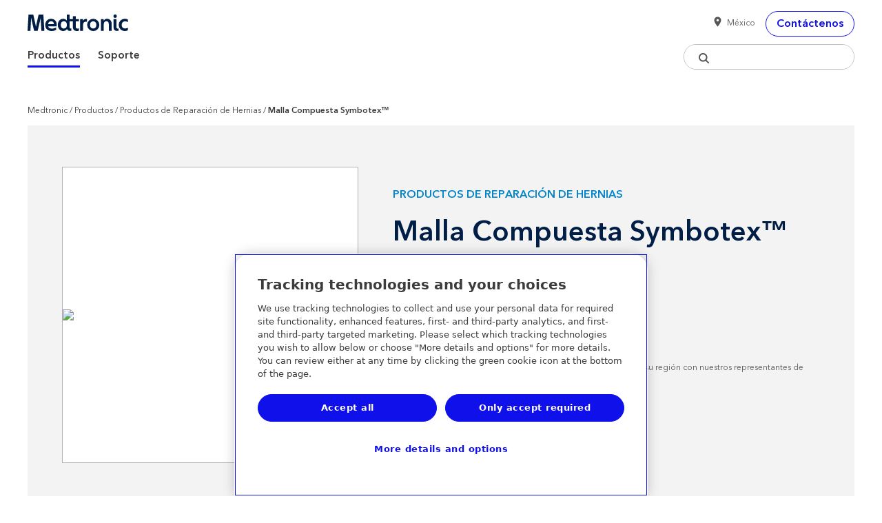

--- FILE ---
content_type: text/html; charset=utf-8
request_url: https://www.medtronic.com/covidien/es-mx/products/hernia-repair/symbotex-composite-mesh.html
body_size: 18470
content:


<!DOCTYPE html PUBLIC "-//W3C//DTD XHTML 1.0 Strict//EN" "http://www.w3.org/TR/xhtml1/DTD/xhtml1-strict.dtd">
<html  lang="es-MX">
<!--

            Set Home page to check if authored url contains '?' and update the path in preperation for 
            Product Category Parameter to be appended.  - Simon Brown - browns64

            -->
            <head>
    <meta http-equiv="content-type" content="text/html; charset=UTF-8"/>
    <link rel="canonical" href="https://www.medtronic.com/covidien/es-mx/products/hernia-repair/symbotex-composite-mesh.html"/>

    <link rel="alternate" href="https://www.medtronic.com/covidien/es-mx/products/hernia-repair/symbotex-composite-mesh.html" hreflang="es-mx"/>
            <link rel="alternate" href="https://www.medtronic.com/covidien/en-gb/products/hernia-repair/symbotex-composite-mesh.html" hreflang="en-gb"/>
            <link rel="alternate" href="https://www.medtronic.com/covidien/en-au/products/hernia-repair/symbotex-composite-mesh.html" hreflang="en-au"/>
            <link rel="alternate" href="https://www.medtronic.com/covidien/en-nz/products/hernia-repair/symbotex-composite-mesh.html" hreflang="en-nz"/>
            <link rel="alternate" href="https://www.medtronic.com/covidien/en-za/products/hernia-repair/symbotex-composite-mesh.html" hreflang="en-za"/>
            <link rel="alternate" href="https://www.medtronic.com/covidien/nl-nl/products/hernia-repair/symbotex-composite-mesh.html" hreflang="nl-nl"/>
            <link rel="alternate" href="https://www.medtronic.com/covidien/de-de/products/hernia-repair/symbotex-composite-mesh.html" hreflang="de-de"/>
            <link rel="alternate" href="https://www.medtronic.com/covidien/de-at/products/hernia-repair/symbotex-composite-mesh.html" hreflang="de-at"/>
            <link rel="alternate" href="https://www.medtronic.com/covidien/de-ch/products/hernia-repair/symbotex-composite-mesh.html" hreflang="de-ch"/>
            <link rel="alternate" href="https://www.medtronic.com/covidien/es-es/products/hernia-repair/symbotex-composite-mesh.html" hreflang="es-es"/>
            <link rel="alternate" href="https://www.medtronic.com/covidien/ja-jp/products/hernia-repair/symbotex-composite-mesh.html" hreflang="ja-jp"/>
            <link rel="alternate" href="https://www.medtronic.com/covidien/it-it/products/hernia-repair/symbotex-composite-mesh.html" hreflang="it-it"/>
            <link rel="alternate" href="https://www.medtronic.com/covidien/el-gr/products/hernia-repair/symbotex-composite-mesh.html" hreflang="el-gr"/>
            <link rel="alternate" href="https://www.medtronic.com/covidien/es-ar/products/hernia-repair/symbotex-composite-mesh.html" hreflang="es-ar"/>
            <link rel="alternate" href="https://www.medtronic.com/covidien/es-cl/products/hernia-repair/symbotex-composite-mesh.html" hreflang="es-cl"/>
            <link rel="alternate" href="https://www.medtronic.com/covidien/es-co/products/hernia-repair/symbotex-composite-mesh.html" hreflang="es-co"/>
            <link rel="alternate" href="https://www.medtronic.com/covidien/es-pa/products/hernia-repair/symbotex-composite-mesh.html" hreflang="es-pa"/>
            <link rel="alternate" href="https://www.medtronic.com/covidien/es-pe/products/hernia-repair/symbotex-composite-mesh.html" hreflang="es-pe"/>
            <link rel="alternate" href="https://www.medtronic.com/covidien/es-pr/products/hernia-repair/symbotex-composite-mesh.html" hreflang="es-pr"/>
            <link rel="alternate" href="https://www.medtronic.com/covidien/pt-br/products/hernia-repair/symbotex-composite-mesh.html" hreflang="pt-br"/>
            <meta name="keywords" content=""/>
    <meta name="description" content="Symbotex™ Composite Mesh proporciona una mayor facilidad de uso, con un fácil despliegue y colocación de la malla dentro de la cavidad abdominal."/>
    <meta name="viewport" content="width=device-width, initial-scale=1">
    <meta http-equiv="X-UA-Compatible" content="IE=Edge">

    
<!-- OneTrust Cookies Consent Notice start for medtronic.com -->

    <script type="text/javascript" src="https://cdn.cookielaw.org/consent/7d3bbabe-76bb-430d-a2f3-0d88d8048fc2/OtAutoBlock.js"></script>
    <script src="https://cdn.cookielaw.org/scripttemplates/otSDKStub.js" type="text/javascript" charset="UTF-8" data-domain-script="7d3bbabe-76bb-430d-a2f3-0d88d8048fc2"></script>
    <script type="text/javascript">
        function OptanonWrapper() {}
    </script>

<!-- OneTrust Cookies Consent Notice end for medtronic.com --><script data-ot-ignore type="text/javascript" src="/etc.clientlibs/medtronic/clientlibs/vendor/jquery.76a92234952929ebefaa60dd43afeddb.js"></script><script data-ot-ignore type="text/javascript" src="/etc.clientlibs/mitg/clientlibs/base/head.57e22a4c3fcc7ec26452e61090d8f72b.js"></script><!--

            Set Home page to check if authored url contains '?' and update the path in preperation for 
            Product Category Parameter to be appended.  - Simon Brown - browns64

            -->
            


    


        <script type="text/javascript" src="//assets.adobedtm.com/e5d3245550c3/14df3adf4013/launch-40f925e390af.min.js"></script>

<link rel="stylesheet" href="/etc.clientlibs/mitg/clientlibs/base/mitg-icons.min.3688d4cc1d71fd4e048b3a03139ea8fa.css" type="text/css"/>
<link rel="stylesheet" href="/etc.clientlibs/mitg/clientlibs/base/lightbox.min.3cc85dc3a3797a0e59e5f45623c3554c.css" type="text/css"/>
<link rel="stylesheet" href="/etc.clientlibs/mitg/clientlibs/base/less/base.min.6a813484c90dd8a76694af854929b5ff.css" type="text/css"/>
<link rel="stylesheet" href="/etc.clientlibs/mitg/clientlibs/base/fonts.min.fe56b7642c12fdc145059c7f63c73448.css" type="text/css"/>
<link rel="stylesheet" href="/etc.clientlibs/mitg/components/content/webpage/product-code-banner/clientlib.min.976f3e155619c42f221f80f7124db619.css" type="text/css"/>
<link rel="stylesheet" href="/etc.clientlibs/mitg/components/content/webpage/portfolio/clientlib.min.1b74a0691f510c9a58a367425938ef21.css" type="text/css"/>
<link rel="stylesheet" href="/etc.clientlibs/mitg/clientlibs/base/components/apps-embed.min.ac26fb1b59c33eaac31a9160539b5a4e.css" type="text/css"/>
<link rel="stylesheet" href="/etc.clientlibs/mitg/clientlibs/base/edit-mode.min.57ddbaefa6ce85c1b51cd0ffee764c46.css" type="text/css"/>
<link rel="stylesheet" href="/etc.clientlibs/mitg/clientlibs/base/visibility.min.4a06de57d3b2852c956c1a2e7038571d.css" type="text/css"/>



<link rel="icon" type="image/vnd.microsoft.icon" href="/content/dam/medtronic-com/favicon.ico"/>
   <link rel="shortcut icon" type="image/vnd.microsoft.icon" href="/content/dam/medtronic-com/favicon.ico"/>
    <title>Malla Compuesta Symbotex™ | Medtronic (MX)</title>

    <script type="text/javascript">var SITEPATH = "/content/mitg/websites/covidien/es-mx";</script>

    <!-- Referencing resources from version 2.x -->
<link rel="stylesheet" href="https://static.cloud.coveo.com/searchui/v2.10092/css/CoveoFullSearch.min.css"/>
<style>
    .coveo-visible-to-screen-reader-only{
      position:absolute;
        left:-10000px;
        top:auto;
        width:1px;
        height:1px;
        overflow:hidden;
      }
      img[src*="open-graph-default.png"]{
        display:none;
        visibility: hidden;
    }
    .CoveoSearchInterface {
      font-family: 'Effra', 'Helvetica Neue', Helvetica, Arial, sans-serif;
      color: #53565A;
    }
    .CoveoSearchInterface .coveo-facet-column {
      display: block;
    }
    img.lock-icon {
      width: 15px;
      margin-left: 7px;
      margin-top: 3px;
    }
    .secure-instructions{
      font-size:.9em;
      font-style:italic;
      background: #EEE; 
      padding:5px 10px;
      margin-bottom:2rem;
    }
    .secure-instructions p{
      margin-bottom:0;
    }
    .secure-instructions .lock-icon {
      width: 15px;
      margin: -7px 2px 0;
    }
    .hidden,
    .CoveoQuerySummary .coveo-show-if-no-results.coveo-no-results.hidden {
      visibility: hidden;
      display: none;
    }
    .CoveoQuerySummary .coveo-show-if-no-results{
      display:none;
      visibility: hidden;
    }
    @media only screen and (max-width: 767px) {
      .CoveoSearchInterface .coveo-facet-column {
        display: none;
        opacity: 0;
        -webkit-transition: all 0.5s ease-out;
        -moz-transition: all 0.5s ease-out;
        -o-transition: all 0.5s ease-out;
        transition: all 0.5s ease-out;
        position: fixed;
        top: 0;
        left: 0;
        right: 0;
        bottom: 0;
        background-color: #FFFFFF;
        width: 100%;
        height: auto;
        z-index: 1050;
        overflow-x: hidden;
        overflow-y: scroll;
        padding: 0;
        margin: 0 auto;
        margin-right: 0;
      }
      .CoveoSearchInterface .coveo-facet-column.facets-on-mobile {
        display: block;
        opacity: 1;
      }
    }
    @media (min-width: 800px) {
      .CoveoSearchInterface .coveo-facet-column {
        display: block;
        opacity: 1;
      }
    }
    .CoveoSearchInterface .coveo-facet-header-filter-by-container {
      display: block;
      background-color: #0085CA;
      color: #FFFFFF;
      padding: 25px;
      text-transform: uppercase;
      font-weight: 600;
    }
    .CoveoSearchInterface .coveo-facet-header-filter-by {
      font-size: 18px;
      font-size: 1.125rem;
      color: #FFFFFF;
      display: block;
    }
    .CoveoSearchInterface .coveo-facet-header {
      background-color: #FFFFFF;
      color: #53565A;
      padding: 25px;
    }
    .CoveoSearchInterface .coveo-facet-footer {
      background-color: #FFFFFF;
      color: #53565A;
    }
    .CoveoSearchInterface .searchWrapper {
      width: 100%;
      background-color: #FFFFFF !important;
    }
    .CoveoSearchInterface .CoveoSearchbox .magic-box {
      border: 1px solid #B1B3B3;
      border-radius: 0;
      color: #53565A;
      height: 54px;
    }
    .CoveoExcerpt, .CoveoFieldValue {
        font-size: 14px;
        line-height: 22px;
        color:rgba(0,0,0, .77);
    }
    @media only screen and (max-width: 767px) {
      .CoveoSearchInterface .CoveoSearchbox .magic-box {
        height: 50px;
      }
    }
    .CoveoSearchInterface .CoveoSearchbox .magic-box .magic-box-input {
      border-radius: 0;
    }
 
    .CoveoSearchInterface .search-tips-container,
     .CoveoSearchInterface .search-tips-container a {
      padding-bottom: 20px;
      color: #0085CA;
    }
    .CoveoSearchInterface .search-tips {
      text-decoration: none;
      font-size: 14px;
      font-size: 0.875rem;
      font-weight: 600;
    }
    .CoveoSearchInterface .search-tips:hover,
    .CoveoSearchInterface .search-tips:focus {
      text-decoration: underline;
      cursor: pointer;
    }
    .CoveoSearchInterface .search-tips:hover > i,
    .CoveoSearchInterface .search-tips:focus > i {
      text-decoration: none !important;
    }
    .CoveoSearchInterface .search-tips .mi {
      position: relative;
      top: 1px;
      margin-right: 4px;
    }
    .CoveoSearchInterface .search-tips:hover {
      cursor: pointer;
    }
    .CoveoSearchInterface .coveo-tab-section {
      display: none;
    }
    .CoveoSearchInterface .coveo-search-section {
      max-width: 100%;
      margin: 0 auto;
      padding: 0;
      padding-top: 12px;
      padding-bottom: 12px;
    }
    .CoveoSearchInterface .CoveoSearchButton {
      background-color: #0085CA;
      border: 1px solid #0085CA;
      border-radius: 0;
      height: 54px;
      width: 54px;
      margin-left: 7px;
    }
    @media only screen and (max-width: 767px) {
      .CoveoSearchInterface .CoveoSearchButton {
        height: 50px;
        width: 50px;
      }
    }
    .CoveoSearchInterface .coveo-search-button-svg {
      color: #FFFFFF;
    }
    .CoveoSearchInterface .coveo-search-button-svg:hover,
    .CoveoSearchInterface .coveo-search-button-svg:visited,
    .CoveoSearchInterface .coveo-search-button-svg:active,
    .CoveoSearchInterface .coveo-search-button-svg:link {
      color: #FFFFFF;
    }
    .CoveoSearchInterface .CoveoSearchButton:hover .coveo-magnifier-circle-svg {
      fill: #FFFFFF;
      color: #FFFFFF;
    }
    .CoveoSearchInterface .CoveoQuerySummary {
      font-size: 18px;
      font-size: 1.125rem;
      color: #53565A;
      font-weight: 400;
    }
    .CoveoSearchInterface .coveo-query-summary-no-results-string {
      font-size: 12px;
      color: #888B8D;
      font-weight: 400;
    }
    .CoveoSearchInterface .coveo-highlight,
    .CoveoSearchInterface .highlight {
      font-weight: 400;
    }
    .CoveoSearchInterface .coveo-results-header {
      box-shadow: none;
      padding-bottom: 20px;
      padding-top: 20px;
      padding-left: 0;
      padding-right: 0;
    }
    .CoveoSearchInterface .coveo-list-layout.CoveoResult {
      border-bottom: 0 none;
      padding: 0 0;
    }
    .CoveoSearchInterface .CoveoResultList {
      margin-top: 15px;
      margin-bottom: 15px;
      margin-left: 0;
      margin-right: 0;
    }
    @media only screen and (max-width: 500px) {
      .CoveoSearchInterface .CoveoResultList {
        margin-top: 0;
      }
    }
    .CoveoSearchInterface a.CoveoResultLink {
      font-size: 20px;
      line-height:28px;
      color: #1010EB !important;
      font-family: 'Avenir Next World W05', 'Helvetica Neue', Helvetica, Arial, sans-serif;
      font-weight: 500 !important;
      text-decoration: none;
      display: -webkit-box;
      line-clamp: 2;
      -webkit-line-clamp: 2;
      -webkit-box-orient: vertical;
      overflow: hidden;
      text-overflow: ellipsis;
    }
    .CoveoSearchInterface a.CoveoResultLink:visited,
    .CoveoSearchInterface a.CoveoResultLink:hover {
      color: #140F4B !important;
    }
     .CoveoSearchInterface a.CoveoResultLink:hover {
      text-decoration: underline !important;
     }
    .CoveoSearchInterface a.CoveoResultLink:hover {
      cursor: pointer;
    }
    @media only screen and (max-width: 500px) {
      .CoveoSearchInterface a.CoveoResultLink {
        font-size: 16px;
      }
    }
    .CoveoSearchInterface .CoveoPager {
      zoom: 1;
      -webkit-box-sizing: border-box;
      -moz-box-sizing: border-box;
      box-sizing: border-box;
      margin: 0;
      padding: 0;
      padding-bottom: 70px;
      padding-top: 70px;
      padding-left: 20px;
      background-color: #FFFFFF;
    }
    .CoveoSearchInterface .CoveoPager:before,
    .CoveoSearchInterface .CoveoPager:after {
      content: " ";
      display: table;
    }
    .CoveoSearchInterface .CoveoPager:after {
      clear: both;
    }
    @media only screen and (max-width: 500px) {
      .CoveoSearchInterface .CoveoPager {
        text-align: center;
        padding-top: 35px;
        padding-bottom: 35px;
      }
    }
    .CoveoSearchInterface .coveo-pager-list {
      display: inline-block;
      padding-left: 0;
      list-style-type: none;
      margin-bottom: 0;
      position: relative;
    }
    .CoveoSearchInterface .coveo-pager-list-item {
      margin: 0;
      padding: 0;
      border: 0 none;
      border-radius: 0px;
    }
    .CoveoSearchInterface .coveo-pager-list-item.coveo-active,
    .CoveoSearchInterface .coveo-pager-list-item:hover {
      color: #FFFFFF;
      background-color: #0085CA;
    }
    .CoveoSearchInterface .coveo-pager-list-item-text {
      position: relative;
      float: left;
      height: 55px;
      width: 55px;
      line-height: 55px;
      vertical-align: middle;
      text-align: center;
      color: #FFFFFF;
      background-color: #001E46;
      font-size: 1rem;
      font-weight: 600;
      margin-left: 1px;
      margin-bottom: 0;
      text-decoration: none;
    }
    .CoveoSearchInterface .coveo-pager-list-item-text:visited {
      color: #FFFFFF;
    }
    .CoveoSearchInterface .coveo-pager-list-item-text:hover {
      background-color: #0085CA;
      cursor: pointer;
    }
    .CoveoSearchInterface .coveo-pager-list-item-text.is-active {
      color: #FFFFFF;
      cursor: pointer;
      background-color: #0085CA;
    }
    .CoveoSearchInterface .coveo-pager-list-item-text.is-disabled {
      cursor: text;
    }
    .CoveoSearchInterface .coveo-pager-list-item-text.is-disabled:hover {
      cursor: text;
      background-color: #001E46;
    }
    @media only screen and (max-width: 500px) {
      .CoveoSearchInterface .coveo-pager-list-item-text {
        height: 40px;
        width: 40px;
        line-height: 40px;
      }
    }
    .CoveoSearchInterface .coveo-pager-list-item:first-child > .coveo-pager-list-item-text {
      margin-left: 0px;
    }
    .CoveoSearchInterface .coveo-pager-list-item.coveo-active a,
    .CoveoSearchInterface .coveo-pager-list-item:hover a {
      color: #FFFFFF;
    }
    .CoveoSearchInterface .coveo-pager-previous.coveo-pager-list-item,
    .CoveoSearchInterface .coveo-pager-next.coveo-pager-list-item {
      position: absolute;
      top: 50%;
      -webkit-transform: translate(0, -50%);
      -ms-transform: translate(0, -50%);
      transform: translate(0, -50%);
      height: auto;
      padding-left: 15px;
      padding-right: 15px;
    }
    .CoveoSearchInterface .coveo-pager-previous.coveo-pager-list-item {
      left: -40px;
    }
    .CoveoSearchInterface .coveo-pager-previous.coveo-pager-list-item.coveo-active,
    .CoveoSearchInterface .coveo-pager-next.coveo-pager-list-item.coveo-active,
    .CoveoSearchInterface .coveo-pager-previous.coveo-pager-list-item:hover,
    .CoveoSearchInterface .coveo-pager-next.coveo-pager-list-item:hover {
      color: #001E46;
      background-color: #FFFFFF;
    }
    .CoveoSearchInterface .coveo-pager-next-icon-svg,
    .CoveoSearchInterface .coveo-pager-previous-icon-svg {
      color: #001E46;
    }
    .CoveoSearchInterface .coveo-facet-header-title {
      font-size: 16px;
      font-size: 1rem;
      color: #53565A;
      font-weight: 600;
      font-family: 'Effra';
      margin-bottom: 0px;
    }
    .CoveoSearchInterface .coveo-facet-values {
      padding: 0px 0px;
    }
    .CoveoSearchInterface .coveo-facet-value-label {
      padding: 0px 0px 20px 0px;
    }
    .CoveoSearchInterface .coveo-facet-value-caption {
      font-size: 16px;
      font-size: 1rem;
      font-weight: 400;
    }
    .CoveoSearchInterface .coveo-facet-value {
      padding: 0 25px;
    }
    .CoveoSearchInterface .coveo-facet-value .coveo-facet-value-checkbox {
      border-radius: 0px;
    }
    .CoveoSearchInterface .coveo-facet-value-count {
      display: none;
    }
    .CoveoSearchInterface .coveo-facet-more-icon, .coveo-facet-less-icon {
      top: 2px;
    }
    .CoveoSearchInterface .coveo-facet-more, .coveo-facet-less {
      height: 25px;
    }
    .CoveoSearchInterface .coveo-result-cell {
      color: #53565A;
      font-weight: 400;
    }
    @media only screen and (max-width: 500px) {
      .CoveoSearchInterface .coveo-result-cell {
        color: #888B8D;
        font-size: 14px;
      }
    }
    .CoveoSearchInterface .coveo-result-frame .coveo-result-row,
    .CoveoSearchInterface .CoveoResult.coveo-result-frame .coveo-result-row {
      margin: 0 0;
    }
    .CoveoSearchInterface .coveo-result-frame .coveo-result-row:nth-child(2),
    .CoveoSearchInterface .CoveoResult.coveo-result-frame .coveo-result-row:nth-child(2) {
      margin: 0 0 1.5rem 0;
    }
    @media only screen and (max-width: 500px) {
      .CoveoSearchInterface .coveo-result-frame .coveo-result-row:nth-child(2),
      .CoveoSearchInterface .CoveoResult.coveo-result-frame .coveo-result-row:nth-child(2) {
        margin: 0 0 1rem 0;
      }
    }
    .CoveoSearchInterface .coveo-result-row .coveo-result-cell .coveo-result-row:first-child {
      margin: 0 0 20px 0;
    }
    @media only screen and (max-width: 500px) {
      .CoveoSearchInterface .coveo-result-row .coveo-result-cell .coveo-result-row:first-child {
        margin: 0 0 15px 0;
      }
    }
    .CoveoSearchInterface .coveo-breadcrumb-items {
      display: -webkit-box;
      display: -moz-box;
      display: -ms-flexbox;
      display: -webkit-flex;
      display: flex;
      -webkit-flex-grow: 0;
      -moz-flex-grow: 0;
      -ms-flex-grow: 0;
      flex-grow: 0;
      padding-bottom: 0;
    }
    @media only screen and (max-width: 500px) {
      .CoveoSearchInterface .coveo-breadcrumb-items {
        display: inline;
      }
    }
    .CoveoSearchInterface .coveo-breadcrumb-item {
      margin: 0 0;
    }
    @media only screen and (max-width: 500px) {
      .CoveoSearchInterface .coveo-breadcrumb-item {
        margin-bottom: 10px;
      }
    }
    .CoveoSearchInterface .coveo-facet-breadcrumb-title {
      display: none;
    }
    .CoveoSearchInterface .coveo-facet-breadcrumb-value .coveo-selected {
      color: #53565A;
      border: 1px solid #888B8D;
      font-size: 12px;
      padding: 5px;
    }
    .CoveoSearchInterface .coveo-facet-breadcrumb-value,
    .CoveoSearchInterface .coveo-facet-slider-breadcrumb-value {
      color: #53565A;
      border: 1px solid #888B8D;
      font-size: 12px;
      padding: 5px;
    }
    .CoveoSearchInterface .coveo-facet-breadcrumb-value.coveo-selected *,
    .CoveoSearchInterface .coveo-facet-slider-breadcrumb-value.coveo-selected * {
      color: #53565A;
      font-weight: 400;
    }
    .CoveoSearchInterface .coveo-facet-breadcrumb-clear {
      top: -1px;
    }
    .CoveoSearchInterface .coveo-facet-breadcrumb-value .coveo-exclusion-svg,
    .CoveoSearchInterface .coveo-facet-slider-breadcrumb-value .coveo-exclusion-svg {
      fill: #53565A;
    }
    .CoveoSearchInterface .coveo-facet-breadcrumb-value:hover .coveo-facet-breadcrumb-clear .coveo-exclusion-svg,
    .CoveoSearchInterface .coveo-facet-slider-breadcrumb-value:hover .coveo-facet-breadcrumb-clear .coveo-exclusion-svg {
      fill: #53565A;
    }
    .CoveoSearchInterface .coveo-breadcrumb-clear-all-icon {
      margin-right: 0px;
    }
    .CoveoSearchInterface .coveo-breadcrumb-clear-all .coveo-breadcrumb-clear-all-icon svg {
      display: none;
      width: 0px;
      height: 0px;
    }
    .CoveoSearchInterface .coveo-facet-breadcrumb-value:hover,
    .CoveoSearchInterface .coveo-facet-breadcrumb-value:hover a,
    .CoveoSearchInterface .coveo-facet-slider-breadcrumb-value:hover,
    .CoveoSearchInterface .coveo-facet-slider-breadcrumb-value:hover a {
      text-decoration: none;
    }
    .CoveoSearchInterface .coveo-breadcrumb-clear-all {
      color: #0085CA;
      border-color: #0085CA;
      border-radius: 0px;
      font-size: 12px;
      padding: 5px;
      text-transform: uppercase;
      margin-left: 0;
    }
    .CoveoSearchInterface .CoveoBreadcrumb {
      border-bottom: 0 none;
    }
    @media only screen and (max-width: 767px) {
      .CoveoSearchInterface .CoveoBreadcrumb {
        flex-wrap: wrap;
      }
    }
    .CoveoSearchInterface .coveo-facet-breadcrumb-value,
    .CoveoSearchInterface .coveo-facet-slider-breadcrumb-value {
      margin-left: 0px;
      margin-right: 7px;
    }
    .CoveoFacet,
    .CoveoFacetRange,
    .CoveoFacetSlider,
    .CoveoHierarchicalFacet,
    .CoveoCategoryFacet {
      margin: 0;
      border: 1px solid #B1B3B3;
      border-top: 1px solid #B1B3B3;
      border-right: 1px solid #B1B3B3;
      border-bottom: 0 none;
      border-left: 1px solid #B1B3B3;
      border-radius: 0px;
    }
    @media only screen and (max-width: 767px) {
      .CoveoFacet,
      .CoveoFacetRange,
      .CoveoFacetSlider,
      .CoveoHierarchicalFacet,
      .CoveoCategoryFacet {
        border-left: 0 none;
        border-right: 0 none;
      }
    }
    .CoveoFacet:nth-last-child(2) {
      border-bottom: 1px solid #B1B3B3;
    }
    @media only screen and (max-width: 767px) {
      .CoveoFacet:nth-last-child(2) {
        border-bottom: 0 none;
      }
    }
    .CoveoSearchbox .magic-box .magic-box-input > input {
        color: #53565A;
    }
    @media (max-width: 480px) {
      .CoveoSearchInterface .CoveoSearchbox {
        max-width: 100%;
        margin-right: 0;
      }
    }
    .open-coveo-filters-on-mobile {
      display: none;
    }
    @media only screen and (max-width: 767px) {
      .open-coveo-filters-on-mobile {
        display: block;
        width: 100%;
        background-color: #0085CA;
        color: #FFFFFF;
        text-align: center;
        margin-bottom: 30px;
      }
      .open-coveo-filters-on-mobile h6 {
        padding: 17.5px 0;
        text-transform: uppercase;
        margin-bottom: 0;
      }
    }
    .close-coveo-filters-on-mobile {
      display: none;
      color: #FFFFFF;
      position: absolute;
      top: 25px;
      right: 20px;
      z-index: 1052;
    }
    .close-coveo-filters-on-mobile h6 {
      margin-bottom: 0;
      font-weight: 500;
      text-transform: uppercase;
    }
    .close-coveo-filters-on-mobile h6 .mi {
      font-size: 12px;
      position: relative;
      top: 1px;
      margin-left: 6px;
    }
    @media only screen and (max-width: 767px) {
      body::-webkit-scrollbar {
        display: none;
        width: 0 !important;
        background-color: transparent;
      }
      body::-webkit-scrollbar-thumb {
        display: none;
        width: 0 !important;
        background-color: transparent;
      }
      body::-webkit-scrollbar-track {
        display: none;
        width: 0 !important;
        background-color: transparent;
      }
      body::-webkit-scrollbar-track-piece {
        display: none;
        width: 0 !important;
        background-color: transparent;
      }
      .coveo-facet-header-filter-by-container.is-fixed {
        position: fixed;
        z-index: 2000;
        width: 100%;
      }
    }
    @media (max-width: 480px) {
      .CoveoBreadcrumb {
        padding: 0;
      }
      .coveo-results-header {
        padding-left: 0;
        padding-bottom: 5px;
      }
      .coveo-summary-section {
        margin-bottom: 0;
      }
    }
    .magic-box .magic-box-suggestions {
      font-family: 'Effra', 'Helvetica Neue', Helvetica, Arial, sans-serif;
      color: #53565A;
      border-color: #B1B3B3;
    }
    .magic-box.magic-box-hasFocus .magic-box-suggestions.magic-box-hasSuggestion {
      display: block;
      height: auto;
      background-color: #FFFFFF;
    }
    .searchbar__wrapper .CoveoSearchInterface .CoveoSearchbox .magic-box .magic-box-input,
    .searchbar__wrapper .CoveoSearchInterface .CoveoSearchbox .magic-box .magic-box-input > input,
    .searchbar__wrapper .CoveoSearchInterface .CoveoOmnibox .magic-box-clear .magic-box-input,
    .searchbar__wrapper .CoveoSearchInterface .CoveoOmnibox .magic-box-clear .magic-box-input > input {
      height: 52px;
      color: #53565A;
    }
    @media only screen and (max-width: 767px) {
      .searchbar__wrapper .CoveoSearchInterface .CoveoSearchbox .magic-box .magic-box-input,
      .searchbar__wrapper .CoveoSearchInterface .CoveoSearchbox .magic-box .magic-box-input > input,
      .searchbar__wrapper .CoveoSearchInterface .CoveoOmnibox .magic-box-clear .magic-box-input,
      .searchbar__wrapper .CoveoSearchInterface .CoveoOmnibox .magic-box-clear .magic-box-input > input {
        height: 48px;
      }
    }
    .searchbar__wrapper .CoveoSearchInterface .coveo-search-section {
      padding-top: 0;
      padding-bottom: 0;
      position: relative;
      -moz-transform: translate(0, 50%);
      -o-transform: translate(0, 50%);
      -ms-transform: translate(0, 50%);
      -webkit-transform: translate(0, 50%);
      transform: translate(0, 0);
    }
    @media only screen and (max-width: 767px) {
      .searchbar__wrapper .CoveoSearchInterface .coveo-search-section {
        -moz-transform: translate(0, 0);
        -o-transform: translate(0, 0);
        -ms-transform: translate(0, 0);
        -webkit-transform: translate(0, 0);
        transform: translate(0, 0);
      }
    }
    .sr-eyebrow {
        text-transform: uppercase;
        font-size: .75rem;
        line-height: 160%;
        letter-spacing: .6px;
        font-weight: 600;
        margin: 0;
        padding: 0 0 1rem;
        color: rgba(0, 0, 0, .55);
    }
    .CoveoSearchInterface .coveo-list-layout.CoveoResult {
        border: 1px solid rgba(228, 228, 228, 1);
        -moz-box-shadow: 0 0 5px rgba(228, 228, 228, 1);
        -webkit-box-shadow: 0 0 5px rgba(228, 228, 228, 1);
        box-shadow: 0 0 5px rgba(228, 228, 228, 1);
        padding: 1rem 1rem 0 !important;
        margin-bottom: .75rem;
        border-radius: 10px;
    }
    @font-face {
    font-family: 'icomoon';
    src: url('/etc.clientlibs/medtronic-com/clientlibs/clientlib-all/resources/fonts/icomoon.eot?f13wmm');
    src: url('/etc.clientlibs/medtronic-com/clientlibs/clientlib-all/resources/fonts/icomoon.eot?f13wmm#iefix') format('embedded-opentype'),
        url('/etc.clientlibs/medtronic-com/clientlibs/clientlib-all/resources/fonts/icomoon.ttf?f13wmm') format('truetype'),
        url('/etc.clientlibs/medtronic-com/clientlibs/clientlib-all/resources/fonts/icomoon.woff?f13wmm') format('woff'),
        url('/etc.clientlibs/medtronic-com/clientlibs/clientlib-all/resources/fonts/icomoon.svg?f13wmm#icomoon') format('svg');
    font-weight: normal;
    font-style: normal;
    font-display: block;
}

.icon-email {
    &:before {
        font-family: 'icomoon' !important;
        speak: never;
        font-style: normal;
        font-weight: normal;
        font-variant: normal;
        text-transform: none;
        line-height: 1;

        /* Better Font Rendering =========== */
        -webkit-font-smoothing: antialiased;
        -moz-osx-font-smoothing: grayscale;
        content: "\e90c";
    }
}

.icon-print {
    font-family: 'icomoon' !important;
    speak: never;
    font-style: normal;
    font-weight: normal;
    font-variant: normal;
    text-transform: none;
    line-height: 1;

    /* Better Font Rendering =========== */
    -webkit-font-smoothing: antialiased;
    -moz-osx-font-smoothing: grayscale;
    .icon-standards;

    &:before {
        content: "\e90d";
    }
}


.icon-caution:before {
    font-family: 'icomoon' !important;
    speak: never;
    font-style: normal;
    font-weight: normal;
    font-variant: normal;
    text-transform: none;
    line-height: 1;

    /* Better Font Rendering =========== */
    -webkit-font-smoothing: antialiased;
    -moz-osx-font-smoothing: grayscale;
    content: "\e917";
    margin-right: 1rem;

    [dir=rtl] & {
        margin-right: 0;
        margin-left: 1rem;
        float: right;
    }
}
.coveo-result-cell .prod-image img {
  width:auto;
}

.icon-product-page:before {
    font-family: 'icomoon' !important;
    speak: never;
    font-style: normal;
    font-weight: normal;
    font-variant: normal;
    text-transform: none;
    line-height: 1;

    /* Better Font Rendering =========== */
    -webkit-font-smoothing: antialiased;
    -moz-osx-font-smoothing: grayscale;
    content: "\e918";
}

.icon-article-page:before {
    font-family: 'icomoon' !important;
    speak: never;
    font-style: normal;
    font-weight: normal;
    font-variant: normal;
    text-transform: none;
    line-height: 1;

    /* Better Font Rendering =========== */
    -webkit-font-smoothing: antialiased;
    -moz-osx-font-smoothing: grayscale;
    content: "\e919";
}

.icon-event:before {
    font-family: 'icomoon' !important;
    speak: never;
    font-style: normal;
    font-weight: normal;
    font-variant: normal;
    text-transform: none;
    line-height: 1;

    /* Better Font Rendering =========== */
    -webkit-font-smoothing: antialiased;
    -moz-osx-font-smoothing: grayscale;
    content: "\e920";
}

.icon-faq:before {
    font-family: 'icomoon' !important;
    speak: never;
    font-style: normal;
    font-weight: normal;
    font-variant: normal;
    text-transform: none;
    line-height: 1;

    /* Better Font Rendering =========== */
    -webkit-font-smoothing: antialiased;
    -moz-osx-font-smoothing: grayscale;
    content: "\e921";
}

.icon-signin:before {
    font-family: 'icomoon' !important;
    speak: never;
    font-style: normal;
    font-weight: normal;
    font-variant: normal;
    text-transform: none;
    line-height: 1;

    /* Better Font Rendering =========== */
    -webkit-font-smoothing: antialiased;
    -moz-osx-font-smoothing: grayscale;
    content: "\e922";
}

.icon-software:before {
    font-family: 'icomoon' !important;
    speak: never;
    font-style: normal;
    font-weight: normal;
    font-variant: normal;
    text-transform: none;
    line-height: 1;

    /* Better Font Rendering =========== */
    -webkit-font-smoothing: antialiased;
    -moz-osx-font-smoothing: grayscale;
    content: "\e923";
}

.icon-education-training-page:before {
    font-family: 'icomoon' !important;
    speak: never;
    font-style: normal;
    font-weight: normal;
    font-variant: normal;
    text-transform: none;
    line-height: 1;

    /* Better Font Rendering =========== */
    -webkit-font-smoothing: antialiased;
    -moz-osx-font-smoothing: grayscale;
    content: "\e91a";
}

.icon-pdf:before {
    font-family: 'icomoon' !important;
    speak: never;
    font-style: normal;
    font-weight: normal;
    font-variant: normal;
    text-transform: none;
    line-height: 1;

    /* Better Font Rendering =========== */
    -webkit-font-smoothing: antialiased;
    -moz-osx-font-smoothing: grayscale;
    content: "\e91b";
}

.icon-offsite:before {
    font-family: 'icomoon' !important;
    speak: never;
    font-style: normal;
    font-weight: normal;
    font-variant: normal;
    text-transform: none;
    line-height: 1;

    /* Better Font Rendering =========== */
    -webkit-font-smoothing: antialiased;
    -moz-osx-font-smoothing: grayscale;
    content: "\e91c";
}

.icon-download:before {
    font-family: 'icomoon' !important;
    speak: never;
    font-style: normal;
    font-weight: normal;
    font-variant: normal;
    text-transform: none;
    line-height: 1;

    /* Better Font Rendering =========== */
    -webkit-font-smoothing: antialiased;
    -moz-osx-font-smoothing: grayscale;
    content: "\e91d";
}

.icon-research:before {
    font-family: 'icomoon' !important;
    speak: never;
    font-style: normal;
    font-weight: normal;
    font-variant: normal;
    text-transform: none;
    line-height: 1;

    /* Better Font Rendering =========== */
    -webkit-font-smoothing: antialiased;
    -moz-osx-font-smoothing: grayscale;
    content: "\e91e";
}

.icon-video:before {
    font-family: 'icomoon' !important;
    speak: never;
    font-style: normal;
    font-weight: normal;
    font-variant: normal;
    text-transform: none;
    line-height: 1;

    /* Better Font Rendering =========== */
    -webkit-font-smoothing: antialiased;
    -moz-osx-font-smoothing: grayscale;
    content: "\e91f";
}
.coveo-highlight:nth-child(4){
  font-family: 'Avenir Next World W05', 'Helvetica Neue', Helvetica, Arial, sans-serif;
  font-weight: 600 !important;
}
.coveo-highlight:nth-child(4):before{
    display: inline-block;
    content:'\201C'
}
.coveo-highlight:nth-child(4):after {
    display: inline-block;
    content: '\201D'
}
</style>
<script data-ot-ignore class="coveo-script" src="https://static.cloud.coveo.com/searchui/v2.10092/js/CoveoJsSearch.Lazy.min.js"></script>

    <script type="text/javascript">
    document.addEventListener("DOMContentLoaded", function() {
        //Coveo.SearchEndpoint.configureCloudV2Endpoint("", "xx07546f79-7343-4532-98eb-fb7b7fab2bfe","https://medtronicincproductionjlsldzfy.orghipaa.coveo.com/rest/search");
        if (window.location.href.indexOf("brandcentral") > -1) {
            Coveo.SearchEndpoint.configureCloudV2Endpoint("", "xxd627f2c0-d994-4748-be62-30aff750f40e","https://medtronicincproductionjlsldzfy.orghipaa.coveo.com/rest/search");
        } else if (window.location.href.indexOf("digitalcentral") > -1) {
            Coveo.SearchEndpoint.configureCloudV2Endpoint("", "xx485bcee5-c51e-49e5-acf0-0af0708b3c9f","https://medtronicincproductionjlsldzfy.orghipaa.coveo.com/rest/search");
        } else if (window.location.href.indexOf("animal-health") > -1) {
            Coveo.SearchEndpoint.configureCloudV2Endpoint("", "xxb5bea937-669c-45bb-bd0b-2960869f2f01","https://medtronicincproductionjlsldzfy.orghipaa.coveo.com/rest/search");
        } else {
            Coveo.SearchEndpoint.configureCloudV2Endpoint("", "xx07546f79-7343-4532-98eb-fb7b7fab2bfe","https://medtronicincproductionjlsldzfy.orghipaa.coveo.com/rest/search");
        }
        var root = Coveo.$$(document).find("#searchbox");
        var urlArray = window.location.pathname.split('/');
		    if (urlArray[1] == "animal-health") {
            var searchResultsPage = "/" + urlArray[1] + "/" + urlArray[2] + "/search.html";
        } else if (urlArray[4] == "animal-health") {
            var searchResultsPage = "/" + urlArray[1] + "/" + urlArray[2] + "/" + urlArray[3] + "/" + urlArray[4] + "/" + urlArray[5] + "/search.html";
        } else if (urlArray[1] == "covidien") {
            var searchResultsPage = "/" + urlArray[1] + "/" + urlArray[2] + "/search.html";
        } else if (urlArray[2] == "mitg") {
            var searchResultsPage = "/" + urlArray[1] + "/" + urlArray[2] + "/" + urlArray[3] + "/" + urlArray[4] + "/" + urlArray[5] + "/" + "/search.html";
        } else {
            var searchResultsPage = "search-results.html";
        }
        Coveo.initSearchbox(root, searchResultsPage);
    });
    </script>
    <!-- script will hide the lock icon if the user is logged in
<script>
function getCookie(name) {
    var dc = document.cookie;
    var prefix = name + "=";
    var begin = dc.indexOf("; " + prefix);
    if (begin == -1) {
        begin = dc.indexOf(prefix);
        if (begin != 0) return null;
    }
    else
    {
        begin += 2;
        var end = document.cookie.indexOf(";", begin);
        if (end == -1) {
        end = dc.length;
        }
    }
    // because unescape has been deprecated, replaced with decodeURI
    //return unescape(dc.substring(begin + prefix.length, end));
    return decodeURI(dc.substring(begin + prefix.length, end));
} 

function lockOrNoLock() {
    var myCookie = getCookie("mod_auth_openidc_session");

    if (myCookie == null) {
        // do cookie doesn't exist stuff;
        $(".lock-icon").removeClass("hidden");
    }
    else {
        // do cookie exists stuff
        $(".lock-icon").addClass("hidden");
    }
}
lockOrNoLock();
</script> -->
<script type="text/javascript">
        var ALL_CAPTIONS_AVAILABLE = "false";
        var USE_NATIVE_LANGUAGE_CAPTIONS = "false";
    </script>

    <style>
        body {
            font-family: 'Avenir Next World W05', 'Helvetica Neue', Helvetica, Arial, sans-serif;
        }
    </style>
        
<script>(window.BOOMR_mq=window.BOOMR_mq||[]).push(["addVar",{"rua.upush":"false","rua.cpush":"true","rua.upre":"false","rua.cpre":"false","rua.uprl":"false","rua.cprl":"false","rua.cprf":"false","rua.trans":"SJ-0b7f56d6-a62a-4cae-9c07-74c86905b0dd","rua.cook":"false","rua.ims":"false","rua.ufprl":"false","rua.cfprl":"false","rua.isuxp":"false","rua.texp":"norulematch","rua.ceh":"false","rua.ueh":"false","rua.ieh.st":"0"}]);</script>
                              <script>!function(e){var n="https://s.go-mpulse.net/boomerang/";if("True"=="True")e.BOOMR_config=e.BOOMR_config||{},e.BOOMR_config.PageParams=e.BOOMR_config.PageParams||{},e.BOOMR_config.PageParams.pci=!0,n="https://s2.go-mpulse.net/boomerang/";if(window.BOOMR_API_key="PRR2U-SSFLH-BKFNL-6P7A8-E4MTG",function(){function e(){if(!o){var e=document.createElement("script");e.id="boomr-scr-as",e.src=window.BOOMR.url,e.async=!0,i.parentNode.appendChild(e),o=!0}}function t(e){o=!0;var n,t,a,r,d=document,O=window;if(window.BOOMR.snippetMethod=e?"if":"i",t=function(e,n){var t=d.createElement("script");t.id=n||"boomr-if-as",t.src=window.BOOMR.url,BOOMR_lstart=(new Date).getTime(),e=e||d.body,e.appendChild(t)},!window.addEventListener&&window.attachEvent&&navigator.userAgent.match(/MSIE [67]\./))return window.BOOMR.snippetMethod="s",void t(i.parentNode,"boomr-async");a=document.createElement("IFRAME"),a.src="about:blank",a.title="",a.role="presentation",a.loading="eager",r=(a.frameElement||a).style,r.width=0,r.height=0,r.border=0,r.display="none",i.parentNode.appendChild(a);try{O=a.contentWindow,d=O.document.open()}catch(_){n=document.domain,a.src="javascript:var d=document.open();d.domain='"+n+"';void(0);",O=a.contentWindow,d=O.document.open()}if(n)d._boomrl=function(){this.domain=n,t()},d.write("<bo"+"dy onload='document._boomrl();'>");else if(O._boomrl=function(){t()},O.addEventListener)O.addEventListener("load",O._boomrl,!1);else if(O.attachEvent)O.attachEvent("onload",O._boomrl);d.close()}function a(e){window.BOOMR_onload=e&&e.timeStamp||(new Date).getTime()}if(!window.BOOMR||!window.BOOMR.version&&!window.BOOMR.snippetExecuted){window.BOOMR=window.BOOMR||{},window.BOOMR.snippetStart=(new Date).getTime(),window.BOOMR.snippetExecuted=!0,window.BOOMR.snippetVersion=12,window.BOOMR.url=n+"PRR2U-SSFLH-BKFNL-6P7A8-E4MTG";var i=document.currentScript||document.getElementsByTagName("script")[0],o=!1,r=document.createElement("link");if(r.relList&&"function"==typeof r.relList.supports&&r.relList.supports("preload")&&"as"in r)window.BOOMR.snippetMethod="p",r.href=window.BOOMR.url,r.rel="preload",r.as="script",r.addEventListener("load",e),r.addEventListener("error",function(){t(!0)}),setTimeout(function(){if(!o)t(!0)},3e3),BOOMR_lstart=(new Date).getTime(),i.parentNode.appendChild(r);else t(!1);if(window.addEventListener)window.addEventListener("load",a,!1);else if(window.attachEvent)window.attachEvent("onload",a)}}(),"".length>0)if(e&&"performance"in e&&e.performance&&"function"==typeof e.performance.setResourceTimingBufferSize)e.performance.setResourceTimingBufferSize();!function(){if(BOOMR=e.BOOMR||{},BOOMR.plugins=BOOMR.plugins||{},!BOOMR.plugins.AK){var n="true"=="true"?1:0,t="",a="closclqxykuf22lqxs4q-f-0c5f8d62b-clientnsv4-s.akamaihd.net",i="false"=="true"?2:1,o={"ak.v":"39","ak.cp":"1494355","ak.ai":parseInt("218082",10),"ak.ol":"0","ak.cr":8,"ak.ipv":4,"ak.proto":"h2","ak.rid":"2c152b53","ak.r":51208,"ak.a2":n,"ak.m":"b","ak.n":"essl","ak.bpcip":"18.221.33.0","ak.cport":38194,"ak.gh":"23.209.83.9","ak.quicv":"","ak.tlsv":"tls1.3","ak.0rtt":"","ak.0rtt.ed":"","ak.csrc":"-","ak.acc":"","ak.t":"1768996025","ak.ak":"hOBiQwZUYzCg5VSAfCLimQ==Ua7iyD9QwGOU0g3LCIhL/jKkhNXCXx4FqMKBXZNLPE7NU1tTcvk6kx78vRTwJu7126DhRkPO/nWTbrfJFaU6IbKX+8uc4/6A8HaMrAsjRUQBEjWA4kq78oDMAtEgeGIeiEJD0IBFpwpxh3dB36BykQC/DGPl+arcHt0OJNIc6u3Ui9YH8Hpspkj2ZIqQu5UzFvBE53lvbXUKU6l/Tln5Ss355Rps+AVnhgErnWZrlVlA7ealbbf3qzbCtIFLXV/QXF5v8PgNJNXa22YdoJs0uW9cWbCHyJbtc6HxGwRW1UOFRjcSVlxI262idXFyZ+DOgvqCRYiuQMOjScNAC3sclBzPoKNYa9J0qeIyjFPhLJ0ZqjgP6HKZurMx5SAFaNRopmcM2RbrnKtRZrk6QmUx7/T1R4WwaWwjrCUlklU2m/Q=","ak.pv":"497","ak.dpoabenc":"","ak.tf":i};if(""!==t)o["ak.ruds"]=t;var r={i:!1,av:function(n){var t="http.initiator";if(n&&(!n[t]||"spa_hard"===n[t]))o["ak.feo"]=void 0!==e.aFeoApplied?1:0,BOOMR.addVar(o)},rv:function(){var e=["ak.bpcip","ak.cport","ak.cr","ak.csrc","ak.gh","ak.ipv","ak.m","ak.n","ak.ol","ak.proto","ak.quicv","ak.tlsv","ak.0rtt","ak.0rtt.ed","ak.r","ak.acc","ak.t","ak.tf"];BOOMR.removeVar(e)}};BOOMR.plugins.AK={akVars:o,akDNSPreFetchDomain:a,init:function(){if(!r.i){var e=BOOMR.subscribe;e("before_beacon",r.av,null,null),e("onbeacon",r.rv,null,null),r.i=!0}return this},is_complete:function(){return!0}}}}()}(window);</script></head>

<!--

            Set Home page to check if authored url contains '?' and update the path in preperation for 
            Product Category Parameter to be appended.  - Simon Brown - browns64

            -->
            <body>
<script type="text/javascript">
    var _elqQ = _elqQ || [];
    _elqQ.push(['elqSetSiteId', '298548211']);
    _elqQ.push(['elqTrackPageView']);
    (function() {
        function async_load() {
            var s = document.createElement('script');
            s.type = 'text/javascript';
            s.async = true;
            s.src = '//img.en25.com/i/elqCfg.min.js';
            var x = document.getElementsByTagName('script')[0];
            x.parentNode.insertBefore(s, x);
        }
        if (window.addEventListener) window.addEventListener('DOMContentLoaded', async_load, false);
        else if (window.attachEvent) window.attachEvent('onload', async_load);
    })();

    $(document).ready(function() {
        $("a").click(function() {
            var currentPage = window.location.href;
            var documentPath = $(this).closest("a").attr("href");
            var ctaText = $(this).text().trim();
            var pageviewUrl;
            
            if (documentPath.indexOf('.pdf') !== -1) { //if the CTA links to a PDF
                var documentName = documentPath.substr(documentPath.lastIndexOf('/') + 1);
                //construct url for Eloqua asset tracking
                if (ctaText !== '') {
                    pageviewUrl = currentPage + '/pdf/' + documentName + '/' + ctaText;
                } else {
                    pageviewUrl = currentPage + '/pdf/' + documentName;
                }
                console.log("Elq Page View - PDF: "+pageviewUrl);
            } else if (documentPath.indexOf('javascript') !== -1) { //if the CTA links to a video
                var videoLink = $(this).closest("a").attr("onclick");
                var videoName = videoLink.split(/'/)[1];
                //construct url for Eloqua asset tracking
                if (ctaText !== '') {
                    pageviewUrl = currentPage + '/video/' + videoName + '/' + ctaText;
                } else {
                    pageviewUrl = currentPage + '/video/' + videoName;
                }
                console.log("Elq Page View - Video: "+pageviewUrl);
            }
            
            //push document url to Eloqua as a page view
            var _elqQ = _elqQ || [];
            _elqQ.push(['elqSetSiteId', '298548211']);
            _elqQ.push(['elqTrackPageView', pageviewUrl]);
            (function() {
                function async_load() {
                    var s = document.createElement('script');
                    s.type = 'text/javascript';
                    s.async = true;
                    s.src = '//img.en25.com/i/elqCfg.min.js';
                    var x = document.getElementsByTagName('script')[0];
                    x.parentNode.insertBefore(s, x);
                }
                async_load();
            })();
        });
    });    
</script><div class="cookie-bar"><script data-ot-ignore type="text/javascript" src="/etc.clientlibs/mitg/components/content/webpage/cookie-bar/clientlib.6ba37aeb7b555536e0c2186f0230c9df.js"></script><!--

            Set Home page to check if authored url contains '?' and update the path in preperation for 
            Product Category Parameter to be appended.  - Simon Brown - browns64

            -->
            <link rel="stylesheet" href="/etc.clientlibs/mitg/components/content/webpage/cookie-bar/clientlib.min.422108b6585cf01f385da331e11c007b.css" type="text/css"/>
<script type="text/javascript">
            $(document).ready(function(){
                // site does not require opt in for tracking, so automatically set DTM tracking cookie
                if (typeof setSatTrackCookie == 'function') {
                    setSatTrackCookie(true);
                }
            });
        </script>
    </div>
<div class="header"><script data-ot-ignore type="text/javascript" src="/etc.clientlibs/clientlibs/granite/utils.899004cc02c33efc1f6694b1aee587fd.js"></script><script data-ot-ignore type="text/javascript" src="/etc.clientlibs/foundation/clientlibs/jquery.dd9b395c741ce2784096e26619e14910.js"></script><script data-ot-ignore type="text/javascript" src="/etc.clientlibs/mitg/components/content/webpage/medtronic-mitg/clientlibs/header.3a829d25e3554732626bef22472302be.js"></script><!--

            Set Home page to check if authored url contains '?' and update the path in preperation for 
            Product Category Parameter to be appended.  - Simon Brown - browns64

            -->
            <link rel="stylesheet" href="/etc.clientlibs/mitg/components/content/webpage/medtronic-mitg/clientlibs/header.min.1c2714959cb2ae1dfc4ea8cd48f4c367.css" type="text/css"/>
<div id="overlay" class="overlay header-overlay js-overlay is-hidden"></div>
<section class="comp__medsurg-header theme--white is-positioned">

    <ul class="regions js-regions" id="regionMenu">
            <li class="region region--title"><h5>Select your country/language</h5><span class="mi mi-btb-times js-hide-regions"></span></li>
            <li class="region js-region is-active"><a href="/covidien/es-mx/index.html" data-country="México">México<span class="mi mi-btb-check"></span></a></li>

            <li class="region js-region"><a href="/covidien/es-ar/index.html" data-country="Argentina">Argentina<span class="mi mi-btb-check"></span></a></li>
                <li class="region js-region"><a href="/covidien/en-au/index.html" data-country="Australia">Australia<span class="mi mi-btb-check"></span></a></li>
                <li class="region js-region"><a href="/covidien/fr-be/index.html" data-country="Belgique (Belgium) - Français">Belgique (Belgium) - Français<span class="mi mi-btb-check"></span></a></li>
                <li class="region js-region"><a href="/covidien/nl-be/index.html" data-country="België (Belgium) – Nederlands">België (Belgium) – Nederlands<span class="mi mi-btb-check"></span></a></li>
                <li class="region js-region"><a href="/covidien/pt-br/index.html" data-country="Brasil (Brazil)">Brasil (Brazil)<span class="mi mi-btb-check"></span></a></li>
                <li class="region js-region"><a href="/covidien/es-cl/index.html" data-country="Chile">Chile<span class="mi mi-btb-check"></span></a></li>
                <li class="region js-region"><a href="/covidien/es-co/index.html" data-country="Colombia">Colombia<span class="mi mi-btb-check"></span></a></li>
                <li class="region js-region"><a href="/covidien/da-dk/index.html" data-country="Danmark (Denmark)">Danmark (Denmark)<span class="mi mi-btb-check"></span></a></li>
                <li class="region js-region"><a href="/covidien/de-de/index.html" data-country="Deutschland (Germany)">Deutschland (Germany)<span class="mi mi-btb-check"></span></a></li>
                <li class="region js-region"><a href="/covidien/es-es/index.html" data-country="España (Spain)">España (Spain)<span class="mi mi-btb-check"></span></a></li>
                <li class="region js-region"><a href="/covidien/fr-fr/index.html" data-country="France – Français">France – Français<span class="mi mi-btb-check"></span></a></li>
                <li class="region js-region"><a href="/covidien/it-it/index.html" data-country="Italia (Italy)">Italia (Italy)<span class="mi mi-btb-check"></span></a></li>
                <li class="region js-region"><a href="/covidien/ja-jp/index.html" data-country="Japan - 日本">Japan - 日本<span class="mi mi-btb-check"></span></a></li>
                <li class="region js-region"><a href="/covidien/hu-hu/index.html" data-country="Magyarország (Hungary)">Magyarország (Hungary)<span class="mi mi-btb-check"></span></a></li>
                <li class="region js-region"><a href="/covidien/nl-nl/index.html" data-country="Nederland (Netherlands)">Nederland (Netherlands)<span class="mi mi-btb-check"></span></a></li>
                <li class="region js-region"><a href="/covidien/en-nz/index.html" data-country="New Zealand">New Zealand<span class="mi mi-btb-check"></span></a></li>
                <li class="region js-region"><a href="/covidien/no-no/index.html" data-country="Norge (Norway)">Norge (Norway)<span class="mi mi-btb-check"></span></a></li>
                <li class="region js-region"><a href="/covidien/es-pa/index.html" data-country="Panamá">Panamá<span class="mi mi-btb-check"></span></a></li>
                <li class="region js-region"><a href="/covidien/es-pe/index.html" data-country="Perú">Perú<span class="mi mi-btb-check"></span></a></li>
                <li class="region js-region"><a href="/covidien/pl-pl/index.html" data-country="Poland">Poland<span class="mi mi-btb-check"></span></a></li>
                <li class="region js-region"><a href="/covidien/pt-pt/index.html" data-country="Portugal">Portugal<span class="mi mi-btb-check"></span></a></li>
                <li class="region js-region"><a href="/covidien/es-pr/index.html" data-country="Puerto Rico">Puerto Rico<span class="mi mi-btb-check"></span></a></li>
                <li class="region js-region"><a href="/covidien/de-ch/index.html" data-country="Schweiz (Switzerland) - Deutsch">Schweiz (Switzerland) - Deutsch<span class="mi mi-btb-check"></span></a></li>
                <li class="region js-region"><a href="/covidien/en-za/index.html" data-country="South Africa">South Africa<span class="mi mi-btb-check"></span></a></li>
                <li class="region js-region"><a href="/covidien/fr-ch/index.html" data-country="Suisse (Switzerland) – Français ">Suisse (Switzerland) – Français <span class="mi mi-btb-check"></span></a></li>
                <li class="region js-region"><a href="/covidien/fi-fi/index.html" data-country="Suomi (Finland)">Suomi (Finland)<span class="mi mi-btb-check"></span></a></li>
                <li class="region js-region"><a href="/covidien/sv-se/index.html" data-country="Sverige (Sweden)">Sverige (Sweden)<span class="mi mi-btb-check"></span></a></li>
                <li class="region js-region"><a href="/covidien/it-ch/index.html" data-country="Svizzera (Switzerland) – Italiano">Svizzera (Switzerland) – Italiano<span class="mi mi-btb-check"></span></a></li>
                <li class="region js-region"><a href="/covidien/tr-tr/index.html" data-country="Türkiye (Turkey)">Türkiye (Turkey)<span class="mi mi-btb-check"></span></a></li>
                <li class="region js-region"><a href="/covidien/en-gb/index.html" data-country="United Kingdom">United Kingdom<span class="mi mi-btb-check"></span></a></li>
                <li class="region js-region"><a href="/covidien/de-at/index.html" data-country="Österreich (Austria)">Österreich (Austria)<span class="mi mi-btb-check"></span></a></li>
                <li class="region js-region"><a href="/covidien/cs-cz/index.html" data-country="Česká republika (Czech Republic)">Česká republika (Czech Republic)<span class="mi mi-btb-check"></span></a></li>
                <li class="region js-region"><a href="/covidien/el-gr/index.html" data-country="Ελλάδα (Greece)">Ελλάδα (Greece)<span class="mi mi-btb-check"></span></a></li>
                </ul>

    <div class="header__main-section">
        <div class="header__row header__row--sup">
          <div class="header--left">
            <div class="mobile-menu-controller">
              <span class="mi mi-btb-bars"></span>
            </div>
            <div class="header__logo">
              <a href="/covidien/es-mx/index.html">
                <img src="/etc.clientlibs/mitg/components/content/webpage/medtronic-mitg/clientlibs/resources/imgs/medtronic-logo-navy-blue.svg" alt="Medtronic logo">
              </a>
            </div>
          </div>

          <div class="header--right">
              <div class="header__region-select">
                <div role="button" id="regionSelector" class="header__dropdown"><span class="material-icons">place</span><span id="currentCountry">México</span></div>
              </div>
              <div class="search__btn js-expand-searchbox">
                <span class="mi mi-btb-search"></span>
              </div>

              <!-- contact and support button -->
			<div class="header__btn dynamic-width-button--ghost">
               		 <a href="http://medtronicsolutions.medtronic.com/es-contact?productid=hernia-repair&productTitle=Malla%20Compuesta%20Symbotex%E2%84%A2">
                        <span role="button" class="dynamic-width-button" id="openSupportMenu">Contáctenos</span>
                       </a>
                    </div>
			</div>
          </div>
        <div class="header__row header__row--sub">
          <!-- main menu -->
          <nav class="menu__container js-header-menu" id="headerMainMenu">
            <ul class="main-menu">
                    <li class="menu__item is-active"><a href="/covidien/es-mx/products.html">Productos</a></li>
                            <li class="menu__item"><a href="/covidien/es-mx/support.html">Soporte</a></li>
                              </ul>

            <!-- top bar stuff (hide on desktop) -->
            <ul class="mobile-top-bar-menu">
                <li class="menu__item" id="triggerCountrySelect"><a href="#"><span class="material-icons icon--left">place</span><span id="mobileCurrentCountry">México</span></a></li>
            </ul>
          </nav>

          <div class="searchbar">
	<div class="searchbar__wrapper">
		<div id="searchbox">
    <!-- The `coveo-search-section` class is for alignment purpose only -->
    <div class="coveo-search-section">
        <!-- Setting `data-enable-omnibox` and `data-enable-query-suggest-addon` to `true` is not necessary in version 2.x -->
        <div class="CoveoSearchbox" data-enable-omnibox="true" data-enable-query-suggest-addon="true" role="search"></div>
        <div class="CoveoAnalytics" data-endpoint="https://medtronicincproductionjlsldzfy.analytics.orghipaa.coveo.com/rest/ua" data-anonymous="true" data-search-hub="medtronic"></div>
    </div>
</div>




		<div role="button" class="cancel-search is-hidden" id="cancelSearch">Cancel</div>
	</div>
</div></div>
      </div> <!-- end MAIN SECTION -->
    </section>
    <!-- BREADCRUMBS -->
    <section class="comp__breadcrumbs">
          <div class="breadcrumbs">
            <!-- Use on pages with static title
               - Style 'headercaption'
             -->
            <h6>
                        <span><a href="/covidien/es-mx/index.html">Medtronic</a></span>
                    <span class="icon"> / </span>
                    <span><a href="/covidien/es-mx/products.html">Productos</a></span>
						<span class="icon"> / </span>
                    <span><a href="/covidien/es-mx/products/hernia-repair.html">Productos de Reparación de Hernias</a></span>
						<span class="icon"> / </span>
                    <span class="is-active">Malla Compuesta Symbotex™</span>
                    </h6>
                </div>
        </section>
    </div>
<div class="mitg__popup" id="popup">
        <div class="popup__content">
            <h2 class="popup__title" id="modalMsgTitle"></h2>
            <div class="popup__text" id="modalMsgText"></div>
        </div>
        <div class="popup__footer">
            <a href="#">
                <button type="button" class="negative js-close-popup" id="modalBtnCancel"></button>
            </a>
            <a href="#">
                <button type="button" class="affirmative js-close-popup" id="modalBtnConfirm"></button>
            </a>
        </div>
    </div>
    <div class="popup__overlay" id="popupOverlay"></div>

    <div class="wrapper--inner">
        <!--

            Set Home page to check if authored url contains '?' and update the path in preperation for 
            Product Category Parameter to be appended.  - Simon Brown - browns64

            -->
            <div class="banner banner-product-model therapies-procedures"><script data-ot-ignore type="text/javascript" src="/etc.clientlibs/mitg/components/content/webpage/banner-product-model/clientlib.a324e28eaa582b51c59b36709a1f9c09.js"></script><!--

            Set Home page to check if authored url contains '?' and update the path in preperation for 
            Product Category Parameter to be appended.  - Simon Brown - browns64

            -->
            <!--

            Set Home page to check if authored url contains '?' and update the path in preperation for 
            Product Category Parameter to be appended.  - Simon Brown - browns64

            -->
            <!--

            Set Home page to check if authored url contains '?' and update the path in preperation for 
            Product Category Parameter to be appended.  - Simon Brown - browns64

            -->
            <wcmmode:preview>
    <style>
        .divider,
        .comp__divider {
            height: 60px;
        }
    </style>
</wcmmode:preview>

<section class="comp__product-model-banner">
            <div class="row">
				<div class="panel panel__40">
					<div class="panel__content">


					<div class="preview-container">
                        <img src="/content/dam/covidien/library/global/en/product/hernia-repair/web-images/symbotex-composite-mesh-b.jpg" class="preview">
                        <img id="0" src="" class="preview js-preview">
                        </div>

    				<div class="thumbnails">
                    </div>
                    </div>
				</div>

                <div class="panel panel__60">
                    <div class="panel__content">

					<div class="product">
					<h6 class="supertitle">Productos de Reparación de Hernias</h6>
						<h1 class="title">Malla Compuesta Symbotex™</h1>
						</div>

                    <div class="product-description">
                        <p></p>
                            </div>
						<div class="related-pages">
							</div>
						<div class="product-support">
							<div class="help-options">
								
							
								<div class="contact-button">
											<a href="http://medtronicsolutions.medtronic.com/es-contact?productid=hernia-repair&productTitle=Malla%20Compuesta%20Symbotex%E2%84%A2">
												<button type="button" class="btn-default">Contáctenos</button>
											</a>
										</div>
									</div>

							
								</div>
                        
                      
						<div class="product-disclaimer">
                                <p>Compruebe la disponibilidad y la configuración del producto en su región con nuestros representantes de venta.</p>
							</div>
                        </div>
                </div>

			</div>	
        </section>

    </div>
<section class="component-divider"></section>

<div class="par-1 parsys">
</div>
<section class="overview"><!--

            Set Home page to check if authored url contains '?' and update the path in preperation for 
            Product Category Parameter to be appended.  - Simon Brown - browns64

            -->
            <link rel="stylesheet" href="/etc.clientlibs/mitg/components/content/webpage/overview/clientlib.min.0d72430686f9c6e62cc4e7fd18c99919.css" type="text/css"/>
<!--

            Set Home page to check if authored url contains '?' and update the path in preperation for 
            Product Category Parameter to be appended.  - Simon Brown - browns64

            -->
            <!--

            Set Home page to check if authored url contains '?' and update the path in preperation for 
            Product Category Parameter to be appended.  - Simon Brown - browns64

            -->
            <wcmmode:preview>
    <style>
        .divider,
        .comp__divider {
            height: 60px;
        }
    </style>
</wcmmode:preview>

<section class="comp__overview">
                            <div class="divider"></div>
                            <div class="row">

                                <!-- <div class="panel__100 theme--primary"> -->
                                        <div class="panel__100 theme--off-white">
                                            <div id="overview" class="panel__content">
                                                <h3>Descripción General</h3><div class="panel__copy">
                                                <p>Symbotex™ Composite mesh proporciona a los cirujanos una mayor facilidad de uso, con un fácil despliegue y colocación de la malla dentro de la cavidad abdominal. También aporta un rendimiento óptimo para pacientes con excelente integración de tejidos y minimiza las adherencias viscerales.</p>
<p>La malla Symbotex™ está disponible en una gran variedad de formas y tamaños para la reparación de hernia laparoscópica, con subrangos específicos dedicados a la cirugía laparoscópica y abierta.</p>
</div>
                                            </div>
                                        </div>
                                    </div>
                        </section>

                    </section>
<div class="related-content-nav"><!--

            Set Home page to check if authored url contains '?' and update the path in preperation for 
            Product Category Parameter to be appended.  - Simon Brown - browns64

            -->
            <link rel="stylesheet" href="/etc.clientlibs/mitg/components/content/webpage/related-content-nav/clientlib.min.656990fe3189da400dfe3713f7d04811.css" type="text/css"/>
<!--

            Set Home page to check if authored url contains '?' and update the path in preperation for 
            Product Category Parameter to be appended.  - Simon Brown - browns64

            -->
            <!--

            Set Home page to check if authored url contains '?' and update the path in preperation for 
            Product Category Parameter to be appended.  - Simon Brown - browns64

            -->
            <wcmmode:preview>
    <style>
        .divider,
        .comp__divider {
            height: 60px;
        }
    </style>
</wcmmode:preview>

</div>
<div class="featured-assets"><script data-ot-ignore type="text/javascript" src="/etc.clientlibs/mitg/components/content/webpage/featured-assets/clientlib.d41d8cd98f00b204e9800998ecf8427e.js"></script><script data-ot-ignore type="text/javascript" src="/etc.clientlibs/mitg/clientlibs/base/lightbox.1a4e00fb7c84c8be93f41869cb6a357c.js"></script><!--

            Set Home page to check if authored url contains '?' and update the path in preperation for 
            Product Category Parameter to be appended.  - Simon Brown - browns64

            -->
            <link rel="stylesheet" href="/etc.clientlibs/mitg/components/content/webpage/featured-assets/clientlib.min.96efb3cd09254f92f46de9d308fb3e03.css" type="text/css"/>
<!--

            Set Home page to check if authored url contains '?' and update the path in preperation for 
            Product Category Parameter to be appended.  - Simon Brown - browns64

            -->
            <!--

            Set Home page to check if authored url contains '?' and update the path in preperation for 
            Product Category Parameter to be appended.  - Simon Brown - browns64

            -->
            <wcmmode:preview>
    <style>
        .divider,
        .comp__divider {
            height: 60px;
        }
    </style>
</wcmmode:preview>

<!-- the component node does not exist which means the component is not configured if embedded in the template or not present if in a parsys -->
		<!--

            Set Home page to check if authored url contains '?' and update the path in preperation for 
            Product Category Parameter to be appended.  - Simon Brown - browns64

            -->
            <!--

            Set Home page to check if authored url contains '?' and update the path in preperation for 
            Product Category Parameter to be appended.  - Simon Brown - browns64

            -->
            <wcmmode:preview>
    <style>
        .divider,
        .comp__divider {
            height: 60px;
        }
    </style>
</wcmmode:preview>

</div>
<div class="par parsys">
</div>
<div class="features"><script data-ot-ignore type="text/javascript" src="/etc.clientlibs/mitg/components/content/webpage/features/clientlib.d41d8cd98f00b204e9800998ecf8427e.js"></script><!--

            Set Home page to check if authored url contains '?' and update the path in preperation for 
            Product Category Parameter to be appended.  - Simon Brown - browns64

            -->
            <link rel="stylesheet" href="/etc.clientlibs/mitg/components/content/webpage/features/clientlib.min.87d2360961ef55d19a55eda34f78e797.css" type="text/css"/>
<!--

            Set Home page to check if authored url contains '?' and update the path in preperation for 
            Product Category Parameter to be appended.  - Simon Brown - browns64

            -->
            <!--

            Set Home page to check if authored url contains '?' and update the path in preperation for 
            Product Category Parameter to be appended.  - Simon Brown - browns64

            -->
            <wcmmode:preview>
    <style>
        .divider,
        .comp__divider {
            height: 60px;
        }
    </style>
</wcmmode:preview>

</div>
<div class="specifications"><!--

            Set Home page to check if authored url contains '?' and update the path in preperation for 
            Product Category Parameter to be appended.  - Simon Brown - browns64

            -->
            <!--

            Set Home page to check if authored url contains '?' and update the path in preperation for 
            Product Category Parameter to be appended.  - Simon Brown - browns64

            -->
            <!--

            Set Home page to check if authored url contains '?' and update the path in preperation for 
            Product Category Parameter to be appended.  - Simon Brown - browns64

            -->
            <wcmmode:preview>
    <style>
        .divider,
        .comp__divider {
            height: 60px;
        }
    </style>
</wcmmode:preview>

<!-- <p>Content :: </p> -->
</div>
<div class="highlights"><!--

            Set Home page to check if authored url contains '?' and update the path in preperation for 
            Product Category Parameter to be appended.  - Simon Brown - browns64

            -->
            <link rel="stylesheet" href="/etc.clientlibs/mitg/components/content/webpage/highlights/clientlib.min.01f5701bb0eb9595fb3339aa950326e3.css" type="text/css"/>
<!-- component node does not exist, which means it was aded to mage but not configured. -->
        <!--

            Set Home page to check if authored url contains '?' and update the path in preperation for 
            Product Category Parameter to be appended.  - Simon Brown - browns64

            -->
            <!--

            Set Home page to check if authored url contains '?' and update the path in preperation for 
            Product Category Parameter to be appended.  - Simon Brown - browns64

            -->
            <wcmmode:preview>
    <style>
        .divider,
        .comp__divider {
            height: 60px;
        }
    </style>
</wcmmode:preview>

</div>
<div class="plain-content"><!--

            Set Home page to check if authored url contains '?' and update the path in preperation for 
            Product Category Parameter to be appended.  - Simon Brown - browns64

            -->
            <!--

            Set Home page to check if authored url contains '?' and update the path in preperation for 
            Product Category Parameter to be appended.  - Simon Brown - browns64

            -->
            <!--

            Set Home page to check if authored url contains '?' and update the path in preperation for 
            Product Category Parameter to be appended.  - Simon Brown - browns64

            -->
            <wcmmode:preview>
    <style>
        .divider,
        .comp__divider {
            height: 60px;
        }
    </style>
</wcmmode:preview>

</div>
<div class="text"><!--

            Set Home page to check if authored url contains '?' and update the path in preperation for 
            Product Category Parameter to be appended.  - Simon Brown - browns64

            -->
            <link rel="stylesheet" href="/etc.clientlibs/mitg/components/content/webpage/text/clientlib.min.390bf58bd5a7f5db2cebcf8888e7ff10.css" type="text/css"/>
<!--

            Set Home page to check if authored url contains '?' and update the path in preperation for 
            Product Category Parameter to be appended.  - Simon Brown - browns64

            -->
            <!--

            Set Home page to check if authored url contains '?' and update the path in preperation for 
            Product Category Parameter to be appended.  - Simon Brown - browns64

            -->
            <wcmmode:preview>
    <style>
        .divider,
        .comp__divider {
            height: 60px;
        }
    </style>
</wcmmode:preview>

<!-- required fields are not configured -->
        <!-- not using library -->
                <!--

            Set Home page to check if authored url contains '?' and update the path in preperation for 
            Product Category Parameter to be appended.  - Simon Brown - browns64

            -->
            <!--

            Set Home page to check if authored url contains '?' and update the path in preperation for 
            Product Category Parameter to be appended.  - Simon Brown - browns64

            -->
            <wcmmode:preview>
    <style>
        .divider,
        .comp__divider {
            height: 60px;
        }
    </style>
</wcmmode:preview>

</div>
<div class="multi-column"><!--

            Set Home page to check if authored url contains '?' and update the path in preperation for 
            Product Category Parameter to be appended.  - Simon Brown - browns64

            -->
            <link rel="stylesheet" href="/etc.clientlibs/mitg/components/content/webpage/multi-column/clientlib.min.48b5f6c889b9eac4e62902dbde9b597c.css" type="text/css"/>
<!--

            Set Home page to check if authored url contains '?' and update the path in preperation for 
            Product Category Parameter to be appended.  - Simon Brown - browns64

            -->
            <!--

            Set Home page to check if authored url contains '?' and update the path in preperation for 
            Product Category Parameter to be appended.  - Simon Brown - browns64

            -->
            <wcmmode:preview>
    <style>
        .divider,
        .comp__divider {
            height: 60px;
        }
    </style>
</wcmmode:preview>

<!-- required fields are not configured -->
        <!-- not using library -->
                <!--

            Set Home page to check if authored url contains '?' and update the path in preperation for 
            Product Category Parameter to be appended.  - Simon Brown - browns64

            -->
            <!--

            Set Home page to check if authored url contains '?' and update the path in preperation for 
            Product Category Parameter to be appended.  - Simon Brown - browns64

            -->
            <wcmmode:preview>
    <style>
        .divider,
        .comp__divider {
            height: 60px;
        }
    </style>
</wcmmode:preview>

</div>
<div class="corner-image-content"><!--

            Set Home page to check if authored url contains '?' and update the path in preperation for 
            Product Category Parameter to be appended.  - Simon Brown - browns64

            -->
            <link rel="stylesheet" href="/etc.clientlibs/mitg/components/content/webpage/corner-image-content/clientlib.min.22740d8b233fbe1123defbd0c0ea1997.css" type="text/css"/>
<!--

            Set Home page to check if authored url contains '?' and update the path in preperation for 
            Product Category Parameter to be appended.  - Simon Brown - browns64

            -->
            <!--

            Set Home page to check if authored url contains '?' and update the path in preperation for 
            Product Category Parameter to be appended.  - Simon Brown - browns64

            -->
            <wcmmode:preview>
    <style>
        .divider,
        .comp__divider {
            height: 60px;
        }
    </style>
</wcmmode:preview>

<!--

            Set Home page to check if authored url contains '?' and update the path in preperation for 
            Product Category Parameter to be appended.  - Simon Brown - browns64

            -->
            <!--

            Set Home page to check if authored url contains '?' and update the path in preperation for 
            Product Category Parameter to be appended.  - Simon Brown - browns64

            -->
            <wcmmode:preview>
    <style>
        .divider,
        .comp__divider {
            height: 60px;
        }
    </style>
</wcmmode:preview>

</div>
<div class="customsections custom-sections"><!--

            Set Home page to check if authored url contains '?' and update the path in preperation for 
            Product Category Parameter to be appended.  - Simon Brown - browns64

            -->
            <!--

            Set Home page to check if authored url contains '?' and update the path in preperation for 
            Product Category Parameter to be appended.  - Simon Brown - browns64

            -->
            <!--

            Set Home page to check if authored url contains '?' and update the path in preperation for 
            Product Category Parameter to be appended.  - Simon Brown - browns64

            -->
            <wcmmode:preview>
    <style>
        .divider,
        .comp__divider {
            height: 60px;
        }
    </style>
</wcmmode:preview>

<div class="customsections parsys">
</div>
</div>
<section class="resources"><script data-ot-ignore type="text/javascript" src="/etc.clientlibs/mitg/components/content/webpage/resources/clientlib.js"></script><!--

            Set Home page to check if authored url contains '?' and update the path in preperation for 
            Product Category Parameter to be appended.  - Simon Brown - browns64

            -->
            <link rel="stylesheet" href="/etc.clientlibs/mitg/components/content/webpage/resources/clientlib.min.css" type="text/css"/>
<!--

            Set Home page to check if authored url contains '?' and update the path in preperation for 
            Product Category Parameter to be appended.  - Simon Brown - browns64

            -->
            <!--

            Set Home page to check if authored url contains '?' and update the path in preperation for 
            Product Category Parameter to be appended.  - Simon Brown - browns64

            -->
            <wcmmode:preview>
    <style>
        .divider,
        .comp__divider {
            height: 60px;
        }
    </style>
</wcmmode:preview>

<!--

            Set Home page to check if authored url contains '?' and update the path in preperation for 
            Product Category Parameter to be appended.  - Simon Brown - browns64

            -->
            <!--

            Set Home page to check if authored url contains '?' and update the path in preperation for 
            Product Category Parameter to be appended.  - Simon Brown - browns64

            -->
            <wcmmode:preview>
    <style>
        .divider,
        .comp__divider {
            height: 60px;
        }
    </style>
</wcmmode:preview>

</section>
<div class="footnotes"><script data-ot-ignore type="text/javascript" src="/etc.clientlibs/mitg/clientlibs/base/link-replacement.5fec10d946216d66ae201629c31ed55a.js"></script><!--

            Set Home page to check if authored url contains '?' and update the path in preperation for 
            Product Category Parameter to be appended.  - Simon Brown - browns64

            -->
            <link rel="stylesheet" href="/etc.clientlibs/mitg/components/content/webpage/footnotes/clientlib.min.7533f06cef71470b85804970b4c48263.css" type="text/css"/>
<!--

            Set Home page to check if authored url contains '?' and update the path in preperation for 
            Product Category Parameter to be appended.  - Simon Brown - browns64

            -->
            <!--

            Set Home page to check if authored url contains '?' and update the path in preperation for 
            Product Category Parameter to be appended.  - Simon Brown - browns64

            -->
            <wcmmode:preview>
    <style>
        .divider,
        .comp__divider {
            height: 60px;
        }
    </style>
</wcmmode:preview>

<!--

            Set Home page to check if authored url contains '?' and update the path in preperation for 
            Product Category Parameter to be appended.  - Simon Brown - browns64

            -->
            <!--

            Set Home page to check if authored url contains '?' and update the path in preperation for 
            Product Category Parameter to be appended.  - Simon Brown - browns64

            -->
            <wcmmode:preview>
    <style>
        .divider,
        .comp__divider {
            height: 60px;
        }
    </style>
</wcmmode:preview>

<section class="comp__footnotes theme--primary">
    <div class="comp__divider"></div>
    <div class="row">
        <div class="footnotes">
            <ul>
                </ul>
        </div>
        <div class="footnotes-staging-area">
            <ul>
                </ul>
        </div>
    </div>
</section></div>
</div>
        
    <div class="footer"><script data-ot-ignore type="text/javascript" src="/etc.clientlibs/mitg/components/content/webpage/medtronic-mitg/clientlibs/footer.497df593d59f496a032bd39fd6873470.js"></script><!--

            Set Home page to check if authored url contains '?' and update the path in preperation for 
            Product Category Parameter to be appended.  - Simon Brown - browns64

            -->
            <link rel="stylesheet" href="/etc.clientlibs/mitg/components/content/webpage/medtronic-mitg/clientlibs/footer.min.e57ad727a6f4c0facc65f581eaef94f0.css" type="text/css"/>
<div class="comp__divider"></div>
<div class="comp__footer theme--navy-blue">
    <div class="footer__main">
        <div class="footer">
            <div class="footer__menu--primary">

                <div class="menu__col js-expander-trigger">
                        <h6>Recursos Corporativos<div class="menu__expander">
                                <i class="mi mi-btb-plus is-active"></i><i class="mi mi-btb-minus"></i>
                            </div>
                        </h6>
                        <ul class="js-submenu">
                            <li>
                                            <a href="https://latinoamerica.medtronic.com/xl-es/index.html" target="_blank">Medtronic.com<i class="mi mi-btr-angle-right"></i></a>
                                        </li>
                                    <li>
                                            <a href="https://latinoamerica.medtronic.com/xl-es/condiciones-de-uso.html" target="_blank">Condiciones de Uso<i class="mi mi-btr-angle-right"></i></a>
                                        </li>
                                    <li>
                                            <a href="https://latinoamerica.medtronic.com/xl-es/declaracion-de-privacidad.html" target="_blank">Declaración de Privacidad<i class="mi mi-btr-angle-right"></i></a>
                                        </li>
                                    </ul>
                    </div>
                <div class="menu__col js-expander-trigger">
                        <h6>Terapias Mínimamente Invasivas<div class="menu__expander">
                                <i class="mi mi-btb-plus is-active"></i><i class="mi mi-btb-minus"></i>
                            </div>
                        </h6>
                        <ul class="js-submenu">
                            <li>
                                            <a href="/covidien/es-mx/products.html">Productos<i class="mi mi-btr-angle-right"></i></a>
                                        </li>
                                    <li>
                                            <a href="/covidien/es-mx/sitemap.html">Mapa del Sitio<i class="mi mi-btr-angle-right"></i></a>
                                        </li>
                                    </ul>
                    </div>
                </div> <!-- end primary menu -->
            <div class="footer__menu--secondary">
                <div class="footer__social-media">
                        <div class="social-media__links">
                            <a class="social-media__icon" title="Medtronic on Facebook" target="_blank" href="https://www.facebook.com/MDTLATAM/">
                                            <i class="mi-fa-facebook"></i>
                                        </a>
                                    <a class="social-media__icon" title="Medtronic on LinkedIn" target="_blank" href="https://www.linkedin.com/company/medtronic">
                                            <i class="mi-fa-linkedin"></i>
                                        </a>
                                    <a class="social-media__icon" title="Medtronic on YouTube" target="_blank" href="https://www.youtube.com/user/covidienplc">
                                            <i class="mi-fa-youtube-play"></i>
                                        </a>
                                    </div>
                    </div>
                <div class="footer__contact dynamic-width-button--ghost">
                        <a href="http://medtronicsolutions.medtronic.com/es-contact?productid=hernia-repair&productTitle=Malla%20Compuesta%20Symbotex%E2%84%A2" class="dynamic-width-button">Contáctenos</a>
                            </div>
                <div class="footer__contact">
                    <h6>Sede Operativa de Medtronic en América Latina</h6><div class="contact__el">
                        <p>9850 Doral Boulevard, Suite 450</p><p>Miami, FL 33178</p><p>E.E.U.U.</p></div>
                </div>
            </div> <!-- end secondary menu -->
        </div>
    </div>
    <div class="footer__secondary">
        <div class="row">
            <div class="footer__copyright">
                <h6>&copy;2026&nbsp;Medtronic</h6>
            </div>
            <div class="footer__date-and-approval">
                </div>
        </div>
    </div>
</div>

</div>
<script data-ot-ignore type="text/javascript" src="/etc.clientlibs/mitg/components/content/webpage/product-code-banner/clientlib.3baca54d106013962bce71501632f4ae.js"></script><script data-ot-ignore type="text/javascript" src="/etc.clientlibs/mitg/components/content/webpage/portfolio/clientlib.7713f8f40641a75d1393076135fab826.js"></script><script data-ot-ignore type="text/javascript" src="/etc.clientlibs/mitg/clientlibs/base/components/apps-embed.580da3060ce248c05a060b8d0eee1f13.js"></script><script data-ot-ignore type="text/javascript" src="/etc.clientlibs/mitg/clientlibs/base/less/base.22cb8afa05c95768a6b4f2d9cdc31112.js"></script><!--

            Set Home page to check if authored url contains '?' and update the path in preperation for 
            Product Category Parameter to be appended.  - Simon Brown - browns64

            -->
            <link rel="stylesheet" href="/etc.clientlibs/mitg/clientlibs/base/less/clientLibsAfterComp.min.b0cb96da1239c410a8debbc95284bd7c.css" type="text/css"/>
<link rel="stylesheet" href="/etc.clientlibs/mitg/components/content/webpage/medtronic-mitg/clientlibs/fonts.min.f66c2c33751cf0863466e8505acf9ca8.css" type="text/css"/>
<div class="popup-video__container" id="popupvideoContainer">
        <div class="popup-video__close-btn js-close-popupvideo" role="button" aria-label="Close video player"><i class="mi mi-btb-times"></i></div>
        <video id="videoplayervideo" class="html5video"  oncontextmenu="return false;" controls autoplay crossorigin="anonymous" controlsList="nodownload">
            <source src type="video/mp4">
        </video>
        <div class="playlist-container  preview-player-dimensions vjs-fluid">
            <ol class="vjs-playlist"></ol>
        </div>
    </div>

    <script>
                // if video gating is not enabled at home page properties
                $('a.video__trigger_lghtbox_video, a.video_grid_trigger').on("click",function(e){
                     e.preventDefault();
                    //var path = $(this).attr("href"); // e.currentTarget.href.substring(e.currentTarget.href.indexOf("/content/"));
                    var path = $(this).data("video-src-dam");
                    // console.log("Path :: ", path);
                    var targ = $(this).attr("target") || "_Blank";
                    var vid_src = $(this).data("video-src");
                    var vid_title = $(this).data("video-title");
                    var vid_nat_lang_cap = $(this).data("video-native-lang-captions");
                    var vid_nat_lang_cap_def_override = $(this).data("video-native-lang-captions-on-by-default-override");
                    var vid_all_lang_cap = $(this).data("video-all-captions");
                    // console.log("Current Target Target :: ", targ);
                    // console.log("Current Target video src :: ", vid_src);
                    // console.log("Current Target video title :: ", vid_title);
                    openVideoInLightboxUpdate(vid_src, vid_title, e, vid_nat_lang_cap, vid_nat_lang_cap_def_override, vid_all_lang_cap);
                });
            </script>
        <script>
        $('body').on('click', function (e) {
            //check if it's in the #popupvideoContainer - if not, close it
            if ($('#popupvideoContainer').is(':visible') &&
                ($('.video a').has(e.target).length < 1) && // video grid component
                ($('#popupvideoContainer').has(e.target).length < 1) && // main video area
                ($('.panel__cta').has(e.target).length < 1) && // text component
                ($('.text-callout').has(e.target).length < 1) && // text callout component
                ($('.video__descr').has(e.target).length < 1) && // highlights component
                ($('.mi-video').parent().has(e.target).length < 1) && // resources component
                ($('.comp__2-3-image-text').has(e.target).length < 1) && // 2/3 text image component
                ($('.comp__featured-assets').has(e.target).length < 1) && //featured-asset component
                ($('.comp__text-with-corner-image').has(e.target).length < 1) && // text-with-corner-image component
                ($('.comp__product-line').has(e.target).length < 1) && // product-line component
                ($('.comp__banner').has(e.target).length < 1) && //Banner component
                ($('.linklist').has(e.target).length < 1)  //LinkList component
               
            ) {
                $('#popupvideoContainer video track').remove();
                $('#popupvideoContainer video').get(0).pause();
                $('#popupvideoContainer').fadeOut(200);
                $('#popupvideoContainer video source').removeAttr('src');
                $('#popupvideoContainer video source').load();
            }
        });

        $('.js-close-popupvideo').on('click', function () {
            // console.log("remove video src");
            $('#popupvideoContainer video').get(0).pause();
            $('#popupvideoContainer').fadeOut(200);
            $('#videoplayervideo source').removeAttr('src');
            $('#videoplayervideo source').load();
            $('#videoplayervideo track').remove();
            $('#drift-frame-controller').css('z-index','2147483647');
            $('#drift-frame-chat').css('z-index','2147483647');
        });

        $('body').on('click', '.vjs-playlist-item', function (e) {
            // get video source and set it
            openVideoInLightboxUPdate($(this).attr('data-video-src'), $(this).find('.vjs-playlist-name').attr('title'), e, $(this).attr('data-video-native-lang-captions'), $(this).attr('data-video-native-lang-captions-on-by-default-override'), $(this).attr('data-video-all-captions'));
            $('.vjs-playlist-item.vjs-selected').removeClass('vjs-selected');
            $(this).addClass('vjs-selected');
        });


        $('.lightbox-closeBtn').click(function (event) {
            event.preventDefault();
            if ($('.lightbox-media .videoplayer')) {
                $('#videoplayervideo track').remove();
                $('#videoplayervideo').get(0).pause();
                $('#videoplayervideo source').prop('src', false);
                $('#videoplayervideo source').get(0).load();
            }

            $('.videos-lightboxOuter').slideUp(function () {
                $('.videos-lightboxInner').hide();
                $('.videoPlayerContainer').empty();
            });

        });

        $('.inplacevideo-closeBtn').click(function (event) {
            event.preventDefault();
            $('#videoplayervideo').get(0).pause();
            // $('#videoplayervideo').prop('src', false);
            $('#videoplayervideo source').removeAttr('src');
            $('#videoplayervideo track').remove();
            $('#videoplayervideo').get(0).load();
            var videoBox = $('#videoplayervideo').parents('.js__inplacevideo');
            $(videoBox).find('.js__inplacevideo-trigger').show();
            $(videoBox).find('.inPlaceVideoPlayerContainer').empty();
            $(videoBox).find('.inPlaceVideoPlayerContainer').hide();
            $(this).hide();
        });

        var initialType = $('.js-video-grid.initial');
        var initialFilter = $(initialType).data('type');

        var thisComponent = $('.comp__video-grid');
        var filters = $('.js-filters');
        var toggler = $('.js-video-grid__toggler > span');

        var primaryFilter = $('.js-filters--prim ul li');
        var secondaryFilter = $('.js-filters--second ul li');

        $(initialType).show();

        $(filters).find('.js-filters--prim[data-type="' + initialFilter + '"]').show();

        $(filters).find('.js-filters--prim:not([data-type="' + initialFilter + '"])').hide();
        $('#allCategory1').hide();
        $('#allCategory2').hide();

        $('.js-playlist__videos').hide();

        $(toggler).click(function () {

            $(toggler).removeClass('is-active');
            $(this).addClass('is-active');

            var currentType = $(this).data('type');

            $(thisComponent).find('.js-video-grid:not([data-type="' + currentType + '"])').hide();
            $(filters).find('.js-filters--prim:not([data-type="' + currentType + '"])').hide();

            $(thisComponent).find('.js-video-grid[data-type="' + currentType + '"]').fadeIn(700);
            $('.js-video-grid[data-type="' + currentType + '"]').find('.videos-item').show();
            $(filters).find('.js-filters--prim[data-type="' + currentType + '"]').show();

            if (currentType == 'playlists') {
                $('.js-playlist__videos').hide();
                $('.js-filters--second').hide();
                $('.js-playlist--feat').hide();
                $('.js-playlist--feat').first().show();
            }

            if (currentType == 'videos') {
                $('.js-filters--second').show();
            }
        });

        $(primaryFilter).click(function (e) {
            e.preventDefault();

            $('.js-container__toggler h3').removeClass('is-active');
            $('.js-container__toggler h3').first().addClass('is-active');
            $('.js-playlist__videos').hide();

            $(primaryFilter).removeClass('is-active');
            $(this).addClass('is-active');

            var currentPlaylist = $(this).data('playlist');

            $('.js-playlist--feat:not([data-playlist="' + currentPlaylist + '"])').hide();
            $('.js-playlist--feat[data-playlist="' + currentPlaylist + '"]').fadeIn(700);

            $('.js-playlist__videos').find('.videos-item:not([data-playlist="' + currentPlaylist + '"])').hide();
            // $('.js-playlist__videos').find('.videos-item[data-playlist="' + currentPlaylist + '"]').show();

            $('.js-container__toggler h3').first().addClass('is-active');

        });

        $('.js-container__toggler').click(function (e) {
            e.preventDefault();

            $('.js-playlist__videos').slideToggle(300, function () {
                if ($(this).css('display') == 'block') $(this).css('display', 'flex');
                var currentItems = $('.playlists-primaryItem.is-active').data('playlist');

                $('.js-playlist__videos').find('.videos-item[data-playlist="' + currentItems + '"]').fadeIn(1000);
            });

            $('.js-container__toggler h3').toggleClass('is-active');
        });

        $('#category1').click(function () {
            $(secondaryFilter).removeClass('is-active');
            $('#allCategory1').addClass('is-active');
        });

        $('#category2').click(function () {
            $(secondaryFilter).removeClass('is-active');
            $('#allCategory2').addClass('is-active');
        });

        $('.js-filters--videos li').click(function () {
            $('.js-filters--videos li').removeClass('is-active');
            $(this).addClass('is-active');

            var currentOption = $(this).data('option');
            var currentCategory = $(this).data('category');

            if (currentOption == 'all') {
                $(secondaryFilter).removeClass('is-active');
                $(secondaryFilter).show();
                $('.panel').fadeIn(700);
                $('#allCategory1').hide();
                $('#allCategory2').hide();
            } else {
                $('.js-filters--second').find('.videos-secondaryItem:not([data-option="' + currentOption + '"])').hide();
                $('.js-video-grid').find('.panel:not([data-category="' + currentCategory + '"])').hide();

                $('.js-filters--second').find('.videos-secondaryItem[data-option="' + currentOption + '"]').show();
                $('.js-video-grid').find('.panel[data-category="' + currentCategory + '"]').fadeIn(700);
            }
        });

        $(secondaryFilter).click(function () {
            $(secondaryFilter).removeClass('is-active');
            $(this).addClass('is-active');

            var currentTopic = $(this).data('topic');

            $(thisComponent).find('.panel:not([data-topic="' + currentTopic + '"])').hide();
            $(thisComponent).find('.panel[data-topic="' + currentTopic + '"]').fadeIn(700);
        });

        $('#allCategory1').click(function () {
            $(thisComponent).find('.panel[data-category="category1"]').show();
        });

        $('#allCategory2').click(function () {
            $(thisComponent).find('.panel[data-category="category2"]').show();
        });
        const queryString = window.location.search;
        const urlParams = new URLSearchParams(queryString);
        let sheetStatus = urlParams.get("sheet");
        const isw_slideOut = document.getElementById("iswSlideOut");
        const isw_slideOutTab = document.getElementById("iswSlideOutTab");
        const isw_closeBtn = document.getElementById("iswCloseBtn");
        if(isw_slideOut != null || isw_slideOut != undefined){
            isw_closeBtn.addEventListener("click", function() {
              hideSlideOut();
            });

            isw_slideOutTab.addEventListener("click", function() {
              showSlideOut();
            });

            if ( sheetStatus == "open") {
              showSlideOut();
            } else {
              hideSlideOut();
            }

            function showSlideOut() {
              isw_slideOut.classList.add("showSlideOut");
            }

            function hideSlideOut() {
              isw_slideOut.classList.remove("showSlideOut");
            }
        }
    </script>

    <script id="data-layer">
var dataLayerMedSurg = {
    "site": {
        "server": "www.medtronic.com",
        "type": "desktop",
        "id": "MITG",
        "language": "es",
        "country": "mx"
    },
    "page": {
        "audience": [{"": ""}, {"": ""}],
        "detail": "Malla Compuesta Symbotex™",
        "type": "/apps/mitg/templates/webpage/product-model",
        "aemPath": "",
        "platform": "AEM",
        "sourceCopy": "/content/mitg/websites/covidien/es-mx/products/hernia-repair/symbotex-composite-mesh",
        "level1": "Malla Compuesta Symbotex™"
    },
    "businessUnitTagSet": [
        {
            "businessUnit": "",
            "classOfTrade": "",
            "productGroup": ""
        }
        ],
    "event": {
        "name": []
    },
    "promos": [
        {
            "id": "",
            "position": ""
        }
        ],
    "product": [],
    "content": {
        "subregion": "mx",
        "language": "es",
        "audience": "",
        "product": "",
        "diseaseCondition": "",
        "treatmentPhase": "",
        "environment": "",
        "medicalSpecialty": "",
        "procedure": "",
        "contentItemsToDateLifetime": ""
    },
    "assets": {
        "assetName": ""
    },
    "filters": [],
    "search": {
        "keyword": "",
        "results": 0,
        "criteria": [],
        "pageType": ""
    },
    "visitor": {
        "loginState": "",
        "type": "",
        "id": ""
    },
    "form": {
        "condition": "",
        "therapyType": "",
        "country": "",
        "eloquaContactEmail": "",
        "eloquaContactJobRole": "",
        "eloquaContactSpecialty": "",
        "eloquaContactCompany": "",
        "eloquaContactCountry": "",
        "eloquaContactZipPostalCode": ""
    },
    "forms": {
        "formType": "",
        "abandonedForms": "",
        "dynamicFormAbandonedFields": "",
        "emailTypes": "",
        "emailMessageID": ""
    },
    "addtoany": {
        "event": "",
        "service": ""
    },
    "responsive": [],
    "demandbase": [],
    "wol": {
        "destination": ""
    },
    "horizontalNavigation": {
        "dropdown_clicked": "",
        "dropdown_title": ""
    },
    "cookieModalAcceptClick": "",
    "globalDisclaimer": {
        "changedRegion": ""
    }
};
</script>

    


        <script type="text/javascript">_satellite.pageBottom();</script>

</body>
</html>


--- FILE ---
content_type: text/css;charset=utf-8
request_url: https://www.medtronic.com/etc.clientlibs/mitg/clientlibs/base/lightbox.min.3cc85dc3a3797a0e59e5f45623c3554c.css
body_size: 1151
content:
.inPlaceVideoPlayerContainer{width:100%;height:100%;background-color:#000;display:flex;justify-content:center;align-items:center}
.inPlaceVideoPlayerContainer .videoplayer{width:100%;height:100%;display:flex;justify-content:center;align-items:center}
.inPlaceVideoPlayerContainer .videoplayer video{width:100%;height:100%}
.lightbox-wrapper{width:100%;height:100%;position:fixed;top:0;left:0;background:#fff;border-bottom:solid 10px #f3f3f3;display:none}
.lightbox-wrapper .lightbox-container{width:100%;height:100%;position:relative}
.lightbox-wrapper .lightbox-container .lightbox-background{width:100%;height:100%;position:absolute;top:0;left:0}
.lightbox-wrapper .lightbox-container .close-button{position:absolute;top:0;right:0;color:#fff;background-color:#b0008e;font-size:30px;line-height:30px;padding-top:15px;padding-bottom:10px;padding-left:15px;padding-right:15px;cursor:pointer;z-index:999999999}
.lightbox-wrapper .lightbox-container .close-button:hover{background-color:#97027a;-webkit-transition:background-color .5s ease-out;-moz-transition:background-color .5s ease-out;-o-transition:background-color .5s ease-out;transition:background-color .5s ease-out}
.lightbox-wrapper .lightbox-container .media-container{overflow:hidden;margin:auto;position:absolute;top:0;left:0;bottom:0;right:0;z-index:88888888}
.lightbox-wrapper .lightbox-container .media-container .lightbox-media{width:100%}
.lightbox-wrapper .lightbox-container .media-container .lightbox-media .videoplayer{width:100%;height:100%;display:flex;flex-wrap:wrap;justify-content:space-between}
.lightbox-wrapper .lightbox-container .media-container .lightbox-title{width:100%;background-color:#888b8d}
.lightbox-wrapper .lightbox-container .media-container .lightbox-title h5{font-weight:500;color:#fff;padding:12pt 18pt;font-size:14pt;line-height:14pt}
.popup-video__container{position:fixed;right:0;bottom:0;height:450px;width:800px;flex-direction:row;justify-content:space-between;flex-wrap:nowrap;-webkit-box-shadow:1px 1px 10px 3px rgba(0,0,0,0.6);-moz-box-shadow:1px 1px 10px 3px rgba(0,0,0,0.6);box-shadow:1px 1px 10px 3px rgba(0,0,0,0.6);z-index:100;display:none}
@media(max-width:1023px){.popup-video__container{height:405px;width:720px}
}
@media(max-width:767px){.popup-video__container{width:100%;height:100%}
}
.popup-video__container.list{width:960px;height:400px}
@media(max-width:1023px){.popup-video__container.list{height:320px;width:720px}
}
@media(max-width:767px){.popup-video__container.list{width:668px;height:278px}
.popup-video__container .html5video{flex:1 1 100%;max-width:100%;max-height:100%}
.popup-video__container.list .playlist-container{flex:1 1 0;display:none}
}
.popup-video__close-btn,.inplacevideo-closeBtn{cursor:pointer;position:absolute;right:0;top:0;z-index:4}
.popup-video__close-btn i,.inplacevideo-closeBtn i{font-size:20px !important;color:#fff;background-color:#b0008e;padding:12.5px}
.html5video,.playlist-container.is-active{background:#000;position:relative}
.html5video{flex:3 1 70%;width:70%}
.playlist-container{display:none;flex:1 1 30%;width:30%}
.playlist-container.is-active{display:block}
.vjs-playlist{overflow-y:auto;margin:0;position:absolute;top:0;bottom:0;left:0;right:0}
.vjs-playlist img{max-height:170px}
.vjs-playlist-item:focus{outline:0}
@media(max-width:767px){.popup-video__container .playlist-container{flex:1 1 0;display:none;min-height:0;min-width:0}
}
.inPlaceVideoPlayerContainer{display:none}
.inplacevideo-closeBtn{display:none}
.video__flag-watched{display:none}
.vjs-playlist{padding:0;background-color:#1a1a1a;color:#fff;list-style-type:none}
.vjs-playlist img{display:block;height:auto;width:auto}
.vjs-playlist .vjs-playlist-item-list{position:relative;margin:0;padding:0;list-style:none}
.vjs-playlist .vjs-playlist-item{position:relative;cursor:pointer;overflow:hidden}
.vjs-playlist .vjs-playlist-thumbnail-placeholder{background:#303030}
.vjs-playlist .vjs-playlist-now-playing-text{display:none;position:absolute;top:0;left:0;padding-left:2px;margin:.8rem}
.vjs-playlist .vjs-playlist-duration{position:absolute;top:.5rem;left:.5rem;padding:2px 5px 3px;margin-left:2px;background-color:rgba(26,26,26,0.8)}
.vjs-playlist .vjs-playlist-title-container{position:absolute;bottom:0;box-sizing:border-box;width:100%;padding:.5rem .8rem;text-shadow:1px 1px 2px black,-1px 1px 2px black,1px -1px 2px black,-1px -1px 2px black}
.vjs-playlist .vjs-playlist-name{display:block;max-height:2.5em;padding:0 0 4px 2px;font-style:normal;text-overflow:ellipsis;overflow:hidden;white-space:nowrap;line-height:20px}
.vjs-playlist .vjs-playlist-description{margin:0;text-overflow:ellipsis;overflow:hidden}
.vjs-playlist .vjs-up-next-text{display:none;padding:.1rem 2px;font-size:.8em;text-transform:uppercase}
.vjs-playlist .vjs-up-next .vjs-up-next-text{display:block}
.vjs-playlist .vjs-selected{background-color:#141a21}
.vjs-playlist .vjs-selected img{opacity:.2}
.vjs-playlist .vjs-selected .vjs-playlist-duration{display:none}
.vjs-playlist .vjs-selected .vjs-playlist-now-playing-text{display:block}
.vjs-playlist .vjs-selected .vjs-playlist-title-container{text-shadow:none}
.vjs-playlist-vertical{overflow-x:hidden;overflow-y:auto}
.vjs-playlist-vertical img{width:100%;min-height:54px}
.vjs-playlist-vertical .vjs-playlist-item{margin-bottom:5px}
.vjs-playlist-vertical .vjs-playlist-thumbnail{display:block;width:100%}
.vjs-playlist-vertical .vjs-playlist-thumbnail-placeholder{height:100px}
.vjs-playlist-horizontal{overflow-x:auto;overflow-y:hidden}
.vjs-playlist-horizontal img{min-width:100px;height:100%}
.vjs-playlist-horizontal .vjs-playlist-item-list{height:100%;white-space:nowrap}
.vjs-playlist-horizontal .vjs-playlist-item{display:inline-block;height:100%;margin-right:5px}
.vjs-playlist-horizontal .vjs-playlist-thumbnail{display:block;height:100%}
.vjs-playlist-horizontal .vjs-playlist-thumbnail-placeholder{height:100%;width:180px}
.vjs-playlist.vjs-ad-playing{overflow:hidden}
.vjs-playlist.vjs-ad-playing.vjs-csspointerevents{pointer-events:none;overflow:auto}
.vjs-playlist.vjs-ad-playing.vjs-csspointerevents .vjs-playlist-ad-overlay{pointer-events:auto}
.vjs-playlist.vjs-ad-playing .vjs-playlist-ad-overlay{display:block;position:absolute;top:0;left:0;width:100%;height:100%;background-color:#1a1a1a;-ms-filter:"alpha(opacity=50)";background-color:rgba(0,0,0,0.5)}
.vjs-playlist{font-size:14px}
.vjs-playlist .vjs-playlist-description{height:42px;line-height:21px}
.vjs-mouse.vjs-playlist{font-size:15px}
.vjs-mouse.vjs-playlist .vjs-playlist-description{height:45px;line-height:23px}
@media(min-width:600px){.vjs-mouse.vjs-playlist{font-size:17px}
.vjs-mouse.vjs-playlist .vjs-playlist-description{height:51px;line-height:26px}
.vjs-playlist .vjs-playlist-name{line-height:22px}
}
@media(max-width:520px){.vjs-playlist .vjs-selected .vjs-playlist-now-playing-text,.vjs-playlist .vjs-up-next .vjs-up-next-text{display:none}
.vjs-mouse.vjs-playlist .vjs-selected .vjs-playlist-now-playing-text,.vjs-mouse.vjs-playlist .vjs-up-next .vjs-up-next-text{display:none}
}
@media(min-width:521px){.vjs-playlist img{min-height:85px}
}
@media(max-width:750px){.vjs-playlist .vjs-playlist-duration{display:none}
}

--- FILE ---
content_type: text/css;charset=utf-8
request_url: https://www.medtronic.com/etc.clientlibs/mitg/components/content/webpage/text/clientlib.min.390bf58bd5a7f5db2cebcf8888e7ff10.css
body_size: -94
content:
.comp__text .panel__image{padding-top:.425rem;padding-bottom:1.875rem}
.comp__text .panel__copy h4{color:#53565a;font-size:1.125rem}
@media only screen and (max-width:767px){.comp__text .panel__50+.panel__50{padding-top:0}
}

--- FILE ---
content_type: text/css;charset=utf-8
request_url: https://www.medtronic.com/etc.clientlibs/mitg/components/content/webpage/medtronic-mitg/clientlibs/footer.min.e57ad727a6f4c0facc65f581eaef94f0.css
body_size: 904
content:
.comp__footer{-webkit-box-sizing:border-box;-moz-box-sizing:border-box;box-sizing:border-box;position:relative;height:auto;margin:0 auto;padding:0;color:#fff;background-color:#1e1e1e}
.comp__footer .footer__main{width:100vw;-webkit-box-sizing:border-box;-moz-box-sizing:border-box;box-sizing:border-box;max-width:1200px;width:100%;overflow:hidden;position:relative;height:auto;margin:0 auto;padding:0}
@media only screen and (max-width:1440px){.comp__footer .footer__main{padding-left:100px;padding-right:100px}
}
@media only screen and (max-width:1024px){.comp__footer .footer__main{padding-left:40px;padding-right:40px}
}
@media only screen and (max-width:768px){.comp__footer .footer__main{padding-left:35px;padding-right:35px}
}
@media only screen and (max-width:500px){.comp__footer .footer__main{padding-left:30px;padding-right:30px}
}
@media only screen and (max-width:1440px){.comp__footer .footer__main{padding-left:50px;padding-right:50px}
}
@media only screen and (max-width:1024px){.comp__footer .footer__main{padding:30px 35px;display:block}
}
@media only screen and (max-width:768px){.comp__footer .footer__main{padding:30px 30px}
}
@media only screen and (max-width:500px){.comp__footer .footer__main{padding:25px 25px}
}
.comp__footer .footer__secondary{width:100vw;-webkit-box-sizing:border-box;-moz-box-sizing:border-box;box-sizing:border-box;max-width:1200px;width:100%;margin:0 auto;overflow:hidden;position:relative}
@media only screen and (max-width:1440px){.comp__footer .footer__secondary{padding-left:100px;padding-right:100px}
}
@media only screen and (max-width:1024px){.comp__footer .footer__secondary{padding-left:40px;padding-right:40px}
}
@media only screen and (max-width:768px){.comp__footer .footer__secondary{padding-left:35px;padding-right:35px}
}
@media only screen and (max-width:500px){.comp__footer .footer__secondary{padding-left:30px;padding-right:30px}
}
@media only screen and (max-width:1440px){.comp__footer .footer__secondary{padding-left:50px;padding-right:50px}
}
@media only screen and (max-width:1024px){.comp__footer .footer__secondary{padding:0 35px}
}
@media only screen and (max-width:768px){.comp__footer .footer__secondary{padding:0 30px;display:block}
}
@media only screen and (max-width:500px){.comp__footer .footer__secondary{padding:0 25px}
}
.comp__footer .footer{flex:0 0 100%;display:-webkit-box;display:-moz-box;display:-ms-flexbox;display:-webkit-flex;display:flex;-webkit-flex-direction:row;-moz-flex-direction:row;-ms-flex-direction:row;flex-direction:row;-webkit-justify-content:space-between;-moz-justify-content:space-between;-ms-justify-content:space-between;justify-content:space-between;margin:auto;position:relative}
@media only screen and (max-width:768px){.comp__footer .footer{display:block}
}
.comp__footer .footer__menu--primary{flex:0 0 80%;display:-webkit-box;display:-moz-box;display:-ms-flexbox;display:-webkit-flex;display:flex;max-width:80%;padding-top:65px;padding-bottom:65px}
@media only screen and (max-width:1024px){.comp__footer .footer__menu--primary{flex:0 0 75%;max-width:75%;padding-top:40px;padding-bottom:0}
}
@media only screen and (max-width:768px){.comp__footer .footer__menu--primary{flex:0 0 100%;max-width:100%;width:100%;border-right:0;display:block;position:relative;padding-top:0}
}
.comp__footer .footer__menu--primary.footer__menu--solo{max-width:100%;border-right:0 none}
.comp__footer .footer__menu--secondary{max-width:20%;text-align:right;padding-top:65px;padding-bottom:65px}
@media only screen and (max-width:1024px){.comp__footer .footer__menu--secondary{padding-top:40px;padding-bottom:0}
}
@media only screen and (max-width:768px){.comp__footer .footer__menu--secondary{display:-webkit-box;display:-moz-box;display:-ms-flexbox;display:-webkit-flex;display:flex;-webkit-align-items:center;-moz-align-items:center;-ms-align-items:center;align-items:center;-webkit-justify-content:space-between;-moz-justify-content:space-between;-ms-justify-content:space-between;justify-content:space-between;-webkit-flex-wrap:wrap;-moz-flex-wrap:wrap;-ms-flex-wrap:wrap;flex-wrap:wrap;flex:0 0 100%;max-width:100%;width:100%;padding-top:30px;padding-bottom:0}
}
@media only screen and (max-width:500px){.comp__footer .footer__menu--secondary{display:block;position:relative;text-align:right}
}
.comp__footer .menu__col{flex:0 0 33.33333333%;max-width:25%;padding-right:3%}
@media only screen and (max-width:768px){.comp__footer .menu__col{max-width:100%;width:100%;padding:0}
}
.comp__footer .menu__col h6{font-size:14px;font-weight:600;margin-bottom:1rem;text-transform:none}
@media only screen and (max-width:768px){.comp__footer .menu__col h6{padding:16px 8px 16px 0;margin-bottom:0;cursor:pointer}
}
.comp__footer .menu__col ul{list-style-type:none;margin:0;padding:0}
@media only screen and (max-width:768px){.comp__footer .menu__col ul{display:none;padding-bottom:8px}
}
.comp__footer .menu__col li{font-size:14px;font-weight:400;margin-bottom:1rem}
.comp__footer .menu__col a{color:#fff;font-size:14px;font-weight:400}
.comp__footer .menu__col a:hover{text-decoration:underline}
@media only screen and (max-width:768px){.comp__footer .menu__col .menu__expander{display:inline-block;float:right}
}
.comp__footer .menu__col i{display:none}
@media only screen and (max-width:768px){.comp__footer .menu__col i.is-active{display:inline-block}
}
.comp__footer .subcol__el p{font-size:14px;line-height:14px;margin-bottom:8px}
@media only screen and (max-width:768px){.comp__footer .subcol__el span{display:block;margin-top:8px}
}
.comp__footer .menu__subcol:first-of-type{margin-bottom:3.5rem}
@media only screen and (max-width:768px){.comp__footer .menu__subcol:first-of-type{margin-bottom:initial}
}
.comp__footer .footer__social-media{display:block;margin:0;padding:0;position:relative;margin-bottom:25px}
@media only screen and (max-width:768px){.comp__footer .footer__social-media{width:130px}
}
.comp__footer .social-media__links{display:-webkit-box;display:-moz-box;display:-ms-flexbox;display:-webkit-flex;display:flex;-webkit-align-items:center;-moz-align-items:center;-ms-align-items:center;align-items:center;-webkit-justify-content:space-between;-moz-justify-content:space-between;-ms-justify-content:space-between;justify-content:space-between;margin:0 auto}
.comp__footer .social-media__links a{text-align:center;position:relative}
.comp__footer .social-media__links a i{color:white;font-size:1rem}
.comp__footer .footer__contact>h6{font-size:14px;font-weight:600;margin-bottom:10px}
.comp__footer .footer__contact .contact__el p{font-size:14px;margin-bottom:0;color:#fff;line-height:1.35rem}
@media only screen and (max-width:768px){.comp__footer .footer__contact .contact__el p{display:inline}
}
@media only screen and (max-width:500px){.comp__footer .footer__contact .contact__el p{font-size:12px}
}
@media only screen and (max-width:768px){.comp__footer .footer__contact{text-align:left}
.comp__footer .footer__contact:last-child{width:100%}
}
.comp__footer .footer__contact a.dynamic-width-button{margin-top:0}
.comp__footer .footer__contact.dynamic-width-button--ghost{margin-bottom:30px}
.comp__footer .footer__copyright{text-align:left}
.comp__footer .footer__copyright h6{font-size:12px;margin-bottom:0;line-height:50px;vertical-align:middle}
@media only screen and (max-width:768px){.comp__footer .footer__copyright h6{line-height:40px}
}
@media only screen and (max-width:500px){.comp__footer .footer__copyright h6{line-height:1;margin-bottom:10px}
}
.comp__footer .footer__secondary>.row{display:-webkit-box;display:-moz-box;display:-ms-flexbox;display:-webkit-flex;display:flex;-webkit-flex-wrap:nowrap;-moz-flex-wrap:nowrap;-ms-flex-wrap:nowrap;flex-wrap:nowrap;-webkit-justify-content:space-between;-moz-justify-content:space-between;-ms-justify-content:space-between;justify-content:space-between;-webkit-align-content:center;-moz-align-content:center;-ms-align-content:center;align-content:center;border-top:1px solid #fff}
@media only screen and (max-width:500px){.comp__footer .footer__secondary>.row{-webkit-flex-wrap:wrap;-moz-flex-wrap:wrap;-ms-flex-wrap:wrap;flex-wrap:wrap;padding:15px 0}
}
.comp__footer .footer__date-and-approval{text-align:right;color:#fff}
.comp__footer .footer__date-and-approval>h6{display:inline}
@media only screen and (max-width:500px){.comp__footer .footer__date-and-approval{text-align:left}
}
.comp__footer .approval-number{font-size:12px;font-weight:400;margin-bottom:0;text-transform:uppercase;margin-right:12px;line-height:50px;vertical-align:middle}
@media only screen and (max-width:768px){.comp__footer .approval-number{line-height:40px}
}
@media only screen and (max-width:500px){.comp__footer .approval-number{line-height:1;margin-right:8px}
}
.comp__footer .publish-date{font-size:12px;font-weight:400;margin-bottom:0;text-transform:none;line-height:50px;vertical-align:middle}
@media only screen and (max-width:768px){.comp__footer .publish-date{line-height:40px}
}
@media only screen and (max-width:500px){.comp__footer .publish-date{line-height:1}
}

--- FILE ---
content_type: text/css;charset=utf-8
request_url: https://www.medtronic.com/etc.clientlibs/mitg/clientlibs/base/less/clientLibsAfterComp.min.b0cb96da1239c410a8debbc95284bd7c.css
body_size: 4280
content:
.button-overrides{border:0 none;border-radius:0;text-decoration:none;transition:background-color .2s ease;min-width:0}
.btn-icon-lg{width:50px;height:50px;line-height:50px}
.btn-icon-lg i,.btn-icon-lg span{font-size:20px;top:53%;left:52%;transform:translate(-48%,-47%)}
.btn-icon-sm{width:40px;height:40px;line-height:40px}
.btn-icon-sm i,.btn-icon-sm span{font-size:15px;top:54%;left:52%;transform:translate(-48%,-46%)}
.btn-default{color:#fff;background-color:#0085ca;padding:20px 26px;font-size:1rem;font-weight:600;margin-top:5px;margin-bottom:30px;border:0;border-radius:0;text-align:center;text-decoration:none;text-transform:uppercase;transition:background-color .1s ease;white-space:normal;min-width:125px}
.btn-default:hover,.btn-default.active{-webkit-transition:color .3s ease-in-out;-moz-transition:color .3s ease-in-out;-ms-transition:color .3s ease-in-out;-o-transition:color .3s ease-in-out;transition:color .3s ease-in-out;background-color:#00a9e0;cursor:pointer}
.btn-colors-default{color:#fff;background-color:#0085ca;transition:background-color .1s ease}
.btn-colors-default:hover{-webkit-transition:color .3s ease-in-out;-moz-transition:color .3s ease-in-out;-ms-transition:color .3s ease-in-out;-o-transition:color .3s ease-in-out;transition:color .3s ease-in-out;background-color:#00a9e0;cursor:pointer}
.btn-primary{color:#fff;background-color:#b0008e;padding:20px 26px;font-size:1rem;font-weight:600;margin-top:5px;margin-bottom:30px;border:0;border-radius:0;text-align:center;text-decoration:none;text-transform:uppercase;transition:background-color .1s ease;white-space:normal}
.btn-primary:hover,.btn-primary.active{-webkit-transition:color .3s ease-in-out;-moz-transition:color .3s ease-in-out;-ms-transition:color .3s ease-in-out;-o-transition:color .3s ease-in-out;transition:color .3s ease-in-out;background-color:#00a9e0;cursor:pointer}
.btn-secondary{color:#fff;background-color:#f7a800;padding:20px 26px;font-size:1rem;font-weight:600;margin-top:5px;margin-bottom:30px;border:0;border-radius:0;text-align:center;text-decoration:none;text-transform:uppercase;transition:background-color .1s ease;white-space:normal}
.btn-secondary:hover,.btn-secondary.active{-webkit-transition:color .3s ease-in-out;-moz-transition:color .3s ease-in-out;-ms-transition:color .3s ease-in-out;-o-transition:color .3s ease-in-out;transition:color .3s ease-in-out;background-color:#00a9e0;cursor:pointer}
.btn-filter{color:#fff;background-color:#888b8d;padding:20px 26px;font-size:1rem;font-weight:600;margin-top:5px;margin-bottom:30px;border:0;border-radius:0;text-align:center;text-decoration:none;text-transform:uppercase;transition:background-color .1s ease;white-space:normal}
.btn-filter:hover,.btn-filter.active{-webkit-transition:color .3s ease-in-out;-moz-transition:color .3s ease-in-out;-ms-transition:color .3s ease-in-out;-o-transition:color .3s ease-in-out;transition:color .3s ease-in-out;background-color:#0085ca;cursor:pointer}
.btn-filter-secondary{color:#fff;background-color:#888b8d;padding:20px 26px;font-size:1rem;font-weight:600;margin-top:5px;margin-bottom:30px;border:0;border-radius:0;text-align:center;text-decoration:none;text-transform:uppercase;transition:background-color .1s ease;white-space:normal}
.btn-filter-secondary:hover,.btn-filter-secondary.active{-webkit-transition:color .3s ease-in-out;-moz-transition:color .3s ease-in-out;-ms-transition:color .3s ease-in-out;-o-transition:color .3s ease-in-out;transition:color .3s ease-in-out;background-color:#77bc1f;cursor:pointer}
.panel__100{flex:0 0 100%;max-width:100%;padding:85px 60px 60px 60px}
@media only screen and (max-width:1199px){.panel__100{padding:70px 50px 45px 50px}
}
@media only screen and (max-width:1023px){.panel__100{padding:55px 35px 30px 35px}
}
@media only screen and (max-width:767px){.panel__100{padding:55px 25px 30px 25px}
}
.panel__100--mtch-2{flex:0 0 100%;max-width:100%;padding:85px 60px 60px 60px}
@media only screen and (max-width:1199px){.panel__100--mtch-2{padding:70px 50px 45px 50px}
}
@media only screen and (max-width:1023px){.panel__100--mtch-2{padding:55px 35px 30px 35px}
}
@media only screen and (max-width:767px){.panel__100--mtch-2{padding:55px 25px 30px 25px}
}
.panel__100--mtch-3{flex:0 0 100%;max-width:100%;padding:85px 50px 60px 50px}
@media only screen and (max-width:1199px){.panel__100--mtch-3{padding:70px 50px 45px 50px}
}
@media only screen and (max-width:1023px){.panel__100--mtch-3{padding:55px 35px 30px 35px}
}
@media only screen and (max-width:767px){.panel__100--mtch-3{padding:55px 25px 30px 25px}
}
.panel__100--mtch-4{flex:0 0 100%;max-width:100%;padding:45px 35px 30px 35px}
@media only screen and (max-width:1023px){.panel__100--mtch-4{padding:50px 35px 25px 35px}
}
@media only screen and (max-width:767px){.panel__100--mtch-4{padding:40px 30px 15px 30px}
}
.panel__100--mtch-5{flex:0 0 100%;max-width:100%;padding:45px 30px 20px 30px}
@media only screen and (max-width:1023px){.panel__100--mtch-5{padding:45px 30px 20px 30px}
}
@media only screen and (max-width:767px){.panel__100--mtch-5{padding:55px 25px 30px 25px}
}
.panel__66{flex:0 0 66.66666667%;max-width:66.66%;padding:85px 60px 60px 60px}
@media only screen and (max-width:1199px){.panel__66{padding:70px 50px 45px 50px}
}
@media only screen and (max-width:1023px){.panel__66{padding:55px 35px 30px 35px}
}
@media only screen and (max-width:767px){.panel__66{flex:0 0 100%;max-width:100%;padding:55px 25px 30px 25px}
}
.panel__65{flex:0 0 65%;max-width:65%;padding:85px 60px 60px 60px}
@media only screen and (max-width:1023px){.panel__65{padding:55px 35px 30px 35px}
}
@media only screen and (max-width:767px){.panel__65{flex:0 0 100%;max-width:100%;padding:55px 25px 30px 25px}
}
.panel__60{flex:0 0 60%;max-width:60%;padding:85px 60px 60px 60px}
@media only screen and (max-width:1023px){.panel__60{padding:55px 35px 30px 35px}
}
@media only screen and (max-width:767px){.panel__60{flex:0 0 100%;max-width:100%;padding:55px 25px 30px 25px}
}
.panel__50{flex:0 0 50%;max-width:50%;padding:85px 60px 60px 60px}
@media only screen and (max-width:1199px){.panel__50{padding:70px 50px 45px 50px}
}
@media only screen and (max-width:1023px){.panel__50{padding:55px 35px 30px 35px}
}
@media only screen and (max-width:767px){.panel__50{flex:0 0 100%;max-width:100%;padding:55px 25px 30px 25px}
}
.panel__40{flex:0 0 40%;max-width:40%;padding:85px 60px 60px 60px}
@media only screen and (max-width:1023px){.panel__40{padding:55px 35px 30px 35px}
}
@media only screen and (max-width:767px){.panel__40{flex:0 0 100%;max-width:100%;padding:55px 25px 30px 25px}
}
.panel__35{flex:0 0 35%;max-width:35%;padding:85px 60px 60px 60px}
@media only screen and (max-width:1023px){.panel__35{padding:55px 35px 30px 35px}
}
@media only screen and (max-width:767px){.panel__35{flex:0 0 100%;max-width:100%;padding:55px 25px 30px 25px}
}
.panel__33{padding:85px 50px 60px 50px;flex:0 0 33.33333333%;max-width:33.33%;padding:85px 60px 60px 60px}
@media only screen and (max-width:1199px){.panel__33{padding:70px 50px 45px 50px}
}
@media only screen and (max-width:1023px){.panel__33{padding:55px 35px 30px 35px}
}
@media only screen and (max-width:767px){.panel__33{flex:0 0 100%;max-width:100%;padding:55px 25px 30px 25px}
}
@media only screen and (max-width:1199px){.panel__33{padding:70px 50px 45px 50px}
}
@media only screen and (max-width:1023px){.panel__33{padding:55px 35px 30px 35px}
}
@media only screen and (max-width:767px){.panel__33{flex:0 0 100%;max-width:100%;padding:55px 25px 30px 25px}
}
.panel__25{flex:0 0 25%;max-width:25%;padding:45px 35px 30px 35px}
@media only screen and (max-width:1023px){.panel__25{padding:50px 35px 25px 35px}
}
@media only screen and (max-width:767px){.panel__25{flex:0 0 100%;max-width:100%;padding:40px 30px 15px 30px}
}
.panel__25--alt{flex:0 0 25%;max-width:25%;padding:45px 35px 30px 35px}
@media only screen and (max-width:1023px){.panel__25--alt{padding:50px 35px 25px 35px}
}
@media only screen and (max-width:767px){.panel__25--alt{flex:0 0 50%;max-width:50%;padding:50px 25px 25px 25px}
}
.panel__20{flex:0 0 20%;max-width:20%;padding:45px 30px 20px 30px}
@media only screen and (max-width:1023px){.panel__20{padding:45px 30px 20px 30px}
}
@media only screen and (max-width:767px){.panel__20{flex:0 0 100%;max-width:100%;padding:55px 25px 30px 25px}
}
.cols__4--solid .panel:not(:nth-child(-n+4)){padding-top:0}
@media only screen and (max-width:767px){.cols__4--solid .panel:not(:nth-child(-n+2)){padding-top:0}
}
.cols__3--solid .panel:not(:nth-child(-n+3)){padding-top:0}
@media only screen and (max-width:767px){.cols__3--solid .panel:not(:first-child){padding-top:0}
}
.cols__2--solid .panel:not(:nth-child(-n+2)){padding-top:0}
@media only screen and (max-width:767px){.cols__2--solid .panel:not(:first-child){padding-top:0}
}
.panel--no-pad{padding:0}
.panel__header{width:100%}
.panel__content{position:relative;display:block;height:100%;width:100%}
.panel__content .mi-video,.panel__content .mi-video.icon--left{font-size:22px;position:relative;top:5px;margin-right:8px}
.panel__cta{margin-top:35px}
.panel__cta .mi-video,.panel__cta .mi-video.icon--left{font-size:22px;position:relative;top:5px;margin-right:8px}
.panel__image img{display:block;max-width:100%}
@media only screen and (max-width:767px){.panel__image{text-align:center;margin:0}
.panel__image img{display:inline}
}
.panel__copy h4{color:#53565a;font-size:1.125rem}
h3.subtitle{font-weight:500;text-transform:uppercase}
h4.subtitle{font-weight:600;text-transform:uppercase}
.sbs__panel--100{flex:0 0 100%;max-width:100%;padding:70px 50px}
@media only screen and (max-width:1023px){.sbs__panel--100{padding:60px 30px}
}
@media only screen and (max-width:767px){.sbs__panel--100{padding:60px 30px}
}
.sbs__panel--66{flex:0 0 66.66666667%;max-width:66.66666666666667%;padding:70px 50px}
@media only screen and (max-width:1023px){.sbs__panel--66{flex:0 0 50%;max-width:50%;padding:60px 30px}
}
@media only screen and (max-width:767px){.sbs__panel--66{flex:0 0 100%;max-width:100%;padding:60px 30px}
}
.sbs__panel--50{flex:0 0 50%;max-width:50%;padding:70px 50px}
@media only screen and (max-width:1023px){.sbs__panel--50{padding:60px 30px}
}
@media only screen and (max-width:767px){.sbs__panel--50{flex:0 0 100%;max-width:100%;padding:60px 30px}
}
.sbs__panel--33{flex:0 0 33.33333333%;max-width:33.333333333333336%;padding:70px 50px}
@media only screen and (max-width:1023px){.sbs__panel--33{flex:0 0 50%;max-width:50%;padding:70px 50px}
}
@media only screen and (max-width:767px){.sbs__panel--33{flex:0 0 100%;max-width:100%;padding:60px 30px}
}
.runner-padding{padding:30px 60px}
@media only screen and (max-width:1023px){.runner-padding{padding:25px 40px}
}
@media only screen and (max-width:767px){.runner-padding{padding:25px 30px}
}
.section-btn-padding{padding:26px 50px}
.dir__ltr{direction:ltr}
.dir__rtl{direction:rtl}
.dir__rtl .mi{-webkit-transform:scaleX(-1);transform:scaleX(-1)}
.dir__rtl .video__icon img{-webkit-transform:scaleX(-1);transform:scaleX(-1)}
.dir__rtl .video__flag{position:absolute;bottom:1rem;right:unset;left:0}
.dir__rtl .icon--right{margin-right:6px;margin-left:0}
.dir__rtl .icon--left{margin-left:6px;margin-right:0}
.dir__rtl .btn__icon--sm{width:40px;height:40px;line-height:40px}
.dir__rtl .btn__icon--sm .mi{font-size:15px;top:54%;left:50%;-webkit-transform:translate(-46%,-48%) scaleX(-1);transform:translate(-46%,-48%) scaleX(-1)}
.dir__rtl .btn__icon--lg{width:50px;height:50px;line-height:50px}
.dir__rtl .btn__icon--lg .mi{font-size:20px;top:53%;left:50%;-webkit-transform:translate(-47%,-48%) scaleX(-1);transform:translate(-47%,-48%) scaleX(-1)}
.dir__rtl .card__100,.dir__rtl .card.card__100{width:100%}
.dir__rtl .card__100:nth-child(n),.dir__rtl .card.card__100:nth-child(n){margin-bottom:.75%;margin-right:0;margin-left:.65%}
.dir__rtl .card__100:nth-child(1n),.dir__rtl .card.card__100:nth-child(1n){margin-left:auto}
@media only screen and (max-width:767px){.dir__rtl .card__100,.dir__rtl .card.card__100{width:100%}
.dir__rtl .card__100:nth-child(n),.dir__rtl .card.card__100:nth-child(n){margin-bottom:1.5%;margin-right:0;margin-left:0}
.dir__rtl .card__100:nth-child(1n),.dir__rtl .card.card__100:nth-child(1n){margin-left:auto}
}
.dir__rtl .card__50,.dir__rtl .card.card__50{width:49.675%}
.dir__rtl .card__50:nth-child(n),.dir__rtl .card.card__50:nth-child(n){margin-bottom:.75%;margin-right:0;margin-left:.65%}
.dir__rtl .card__50:nth-child(2n),.dir__rtl .card.card__50:nth-child(2n){margin-left:auto}
@media only screen and (max-width:767px){.dir__rtl .card__50,.dir__rtl .card.card__50{width:100%}
.dir__rtl .card__50:nth-child(n),.dir__rtl .card.card__50:nth-child(n){margin-bottom:1.5%;margin-right:0;margin-left:0}
.dir__rtl .card__50:nth-child(1n),.dir__rtl .card.card__50:nth-child(1n){margin-left:auto}
}
.dir__rtl .card__33,.dir__rtl .card.card__33{width:32.9%}
.dir__rtl .card__33:nth-child(n),.dir__rtl .card.card__33:nth-child(n){margin-bottom:.75%;margin-right:0;margin-left:.65%}
.dir__rtl .card__33:nth-child(3n),.dir__rtl .card.card__33:nth-child(3n){margin-left:auto}
@media only screen and (max-width:1023px){.dir__rtl .card__33,.dir__rtl .card.card__33{width:49.675%}
.dir__rtl .card__33:nth-child(n),.dir__rtl .card.card__33:nth-child(n){margin-bottom:.75%;margin-right:0;margin-left:.65%}
.dir__rtl .card__33:nth-child(2n),.dir__rtl .card.card__33:nth-child(2n){margin-left:auto}
}
@media only screen and (max-width:767px){.dir__rtl .card__33,.dir__rtl .card.card__33{width:100%}
.dir__rtl .card__33:nth-child(n),.dir__rtl .card.card__33:nth-child(n){margin-bottom:1.5%;margin-right:0;margin-left:0}
.dir__rtl .card__33:nth-child(1n),.dir__rtl .card.card__33:nth-child(1n){margin-left:auto}
}
.dir__rtl .card__25,.dir__rtl .card.card__25{width:24.5125%}
.dir__rtl .card__25:nth-child(n),.dir__rtl .card.card__25:nth-child(n){margin-bottom:.75%;margin-right:0;margin-left:.65%}
.dir__rtl .card__25:nth-child(4n),.dir__rtl .card.card__25:nth-child(4n){margin-left:auto}
@media only screen and (max-width:1023px){.dir__rtl .card__25,.dir__rtl .card.card__25{width:49.675%}
.dir__rtl .card__25:nth-child(n),.dir__rtl .card.card__25:nth-child(n){margin-bottom:.75%;margin-right:0;margin-left:.65%}
.dir__rtl .card__25:nth-child(2n),.dir__rtl .card.card__25:nth-child(2n){margin-left:auto}
}
@media only screen and (max-width:767px){.dir__rtl .card__25,.dir__rtl .card.card__25{width:100%}
.dir__rtl .card__25:nth-child(n),.dir__rtl .card.card__25:nth-child(n){margin-bottom:1.5%;margin-right:0;margin-left:0}
.dir__rtl .card__25:nth-child(1n),.dir__rtl .card.card__25:nth-child(1n){margin-left:auto}
}
.dir__rtl .card__20,.dir__rtl .card.card__20{width:19.48%}
.dir__rtl .card__20:nth-child(n),.dir__rtl .card.card__20:nth-child(n){margin-bottom:.75%;margin-right:0;margin-left:.65%}
.dir__rtl .card__20:nth-child(5n),.dir__rtl .card.card__20:nth-child(5n){margin-left:auto}
@media only screen and (max-width:1023px){.dir__rtl .card__20,.dir__rtl .card.card__20{width:32.9%}
.dir__rtl .card__20:nth-child(n),.dir__rtl .card.card__20:nth-child(n){margin-bottom:.75%;margin-right:0;margin-left:.65%}
.dir__rtl .card__20:nth-child(3n),.dir__rtl .card.card__20:nth-child(3n){margin-left:auto}
}
@media only screen and (max-width:767px){.dir__rtl .card__20,.dir__rtl .card.card__20{width:100%}
.dir__rtl .card__20:nth-child(n),.dir__rtl .card.card__20:nth-child(n){margin-bottom:1.5%;margin-right:0;margin-left:0}
.dir__rtl .card__20:nth-child(1n),.dir__rtl .card.card__20:nth-child(1n){margin-left:auto}
}
.dir__rtl .card__block{direction:rtl !important;text-align:right}
.dir__rtl .card__cta{text-align:left}
.dir__rtl .card__cta .card__btn .mi,.dir__rtl .card__cta .btn__icon .mi{-webkit-transform:translate(-50%,-48%) scaleX(-1);transform:translate(-50%,-48%) scaleX(-1)}
.dir__rtl .card__icons .icon__text{margin-left:0;margin-right:4px}
.dir__rtl .card__icons .icon__set{margin-right:0;margin-left:14px}
.dir__rtl .card__icons .icon__set:last-of-type{margin-left:0}
.dir__rtl .card__block--icon{margin-right:0;margin-left:10px}
.dir__rtl .carousel__header h4{padding-right:0;padding-left:17.5px}
.dir__rtl .carousel-title__icon{padding-right:0;padding-left:15px}
.dir__rtl .carousel-title__link .mi{position:relative;top:1px;left:unset;right:4px}
.dir__rtl .carousel-card__100{width:100%}
.dir__rtl .carousel-card__100:nth-child(n){margin-bottom:.75%;margin-right:0;margin-left:.65%}
.dir__rtl .carousel-card__100:nth-child(1n){margin-left:auto}
@media only screen and (max-width:767px){.dir__rtl .carousel-card__100{width:100%}
.dir__rtl .carousel-card__100:nth-child(n){margin-bottom:1.5%;margin-right:0;margin-left:0}
.dir__rtl .carousel-card__100:nth-child(1n){margin-left:auto}
}
.dir__rtl .carousel-card__50{width:49.675%}
.dir__rtl .carousel-card__50:nth-child(n){margin-bottom:.75%;margin-right:0;margin-left:.65%}
.dir__rtl .carousel-card__50:nth-child(2n){margin-left:auto}
@media(max-width:766px){.dir__rtl .carousel-card__50{width:367.48px}
.dir__rtl .carousel-card__50:nth-child(n){margin-bottom:15px;margin-right:0;margin-left:15px}
.dir__rtl .carousel-card__50:last-child{margin-left:0}
}
@media only screen and (max-width:499px){.dir__rtl .carousel-card__50{width:280px}
.dir__rtl .carousel-card__50:nth-child(n){margin-bottom:15px;margin-right:0;margin-left:15px}
.dir__rtl .carousel-card__50:last-child{margin-left:0}
}
.dir__rtl .carousel-card__33{width:32.9%}
.dir__rtl .carousel-card__33:nth-child(n){margin-bottom:.75%;margin-right:0;margin-left:.65%}
.dir__rtl .carousel-card__33:nth-child(3n){margin-left:auto}
@media only screen and (max-width:1023px){.dir__rtl .carousel-card__33{width:49.675%}
.dir__rtl .carousel-card__33:nth-child(n){margin-bottom:.75%;margin-right:0;margin-left:.65%}
.dir__rtl .carousel-card__33:nth-child(2n){margin-left:auto}
}
@media only screen and (max-width:767px){.dir__rtl .carousel-card__33{width:367.48px}
.dir__rtl .carousel-card__33:nth-child(n){margin-bottom:15px;margin-right:0;margin-left:15px}
.dir__rtl .carousel-card__33:last-child{margin-left:0}
}
.dir__rtl .carousel-card__25{width:24.5125%}
.dir__rtl .carousel-card__25:nth-child(n){margin-bottom:.75%;margin-right:0;margin-left:.65%}
.dir__rtl .carousel-card__25:nth-child(4n){margin-left:auto}
@media only screen and (max-width:1023px){.dir__rtl .carousel-card__25{width:49.675%}
.dir__rtl .carousel-card__25:nth-child(n){margin-bottom:.75%;margin-right:0;margin-left:.65%}
.dir__rtl .carousel-card__25:nth-child(2n){margin-left:auto}
}
@media only screen and (max-width:767px){.dir__rtl .carousel-card__25{width:367.48px}
.dir__rtl .carousel-card__25:nth-child(n){margin-bottom:15px;margin-right:0;margin-left:15px}
.dir__rtl .carousel-card__25:last-child{margin-left:0}
}
.dir__rtl .carousel-card__100{text-align:center}
.dir__rtl .carousel-card__100 .card__cta{text-align:center}
.dir__rtl .carousel-card__50{text-align:right}
.dir__rtl .carousel-card__50 .card__cta{text-align:left}
.dir__rtl .carousel-card__33{text-align:right}
.dir__rtl .carousel-card__33 .card__cta{text-align:left}
.dir__rtl .carousel-card__25{text-align:right}
.dir__rtl .carousel-card__25 .card__cta{text-align:left}
.dir__rtl .popup-video__container{position:fixed;right:unset;left:0;bottom:0}
.dir__rtl .popup-video__close-btn{position:absolute;right:unset;left:0;top:0;z-index:7}
.dir__rtl .video__descr{text-align:right}
.dir__rtl .comp__accordion .question__thumbnail{margin-right:0;margin-left:1rem}
.dir__rtl .comp__banner .panel__btn--ghost{margin-right:10px}
@media only screen and (max-width:1023px){.dir__rtl .comp__banner .panel__btn--ghost{margin-right:8px}
}
@media only screen and (max-width:380px){.dir__rtl .comp__banner .panel__btn--ghost{margin-right:0}
}
.dir__rtl .comp__breadcrumbs ul{display:-webkit-box;display:-moz-box;display:-ms-flexbox;display:-webkit-flex;display:flex;-webkit-align-items:center;-moz-align-items:center;-ms-align-items:center;align-items:center;padding-inline-start:0;margin-bottom:0;list-style-type:none}
.dir__rtl .comp__breadcrumbs li{display:inline;line-height:42px;margin-bottom:0;font-size:12px;font-weight:500;text-transform:none;color:#53565a}
.dir__rtl .comp__breadcrumbs li.is-active{color:#888b8d}
.dir__rtl .comp__breadcrumbs li a{cursor:pointer;color:#53565a}
.dir__rtl .comp__breadcrumbs li a:hover,.dir__rtl .comp__breadcrumbs li a:visited{color:#53565a}
.dir__rtl .comp__breadcrumbs li.icon{padding-right:10.4px;padding-left:7.4px;position:relative}
.dir__rtl .comp__breadcrumbs li.icon i{font-size:.625rem;color:#53565a}
.dir__rtl .comp__contact-navigation .contact-navigation__title{padding-left:0;padding-right:15px}
.dir__rtl .comp__contact-navigation .tile__btn{text-align:left}
.dir__rtl .comp__contact-navigation .tile__50{display:-webkit-box;display:-moz-box;display:-ms-flexbox;display:-webkit-flex;display:flex;-webkit-flex-direction:row;-moz-flex-direction:row;-ms-flex-direction:row;flex-direction:row;-webkit-flex-wrap:nowrap;-moz-flex-wrap:nowrap;-ms-flex-wrap:nowrap;flex-wrap:nowrap;width:49.675%}
.dir__rtl .comp__contact-navigation .tile__50:nth-child(n){margin-bottom:.75%;margin-right:0;margin-left:.65%}
.dir__rtl .comp__contact-navigation .tile__50:nth-child(2n){margin-left:auto}
@media only screen and (max-width:499px){.dir__rtl .comp__contact-navigation .tile__50{width:100%}
.dir__rtl .comp__contact-navigation .tile__50:nth-child(n){margin-bottom:2%;margin-right:0;margin-left:0}
.dir__rtl .comp__contact-navigation .tile__50:nth-child(1n){margin-left:auto}
}
.dir__rtl .comp__contact-navigation .tile__50 .tile__icon{margin-right:0;margin-left:15px}
.dir__rtl .comp__contact-navigation .tile__33{display:-webkit-box;display:-moz-box;display:-ms-flexbox;display:-webkit-flex;display:flex;-webkit-flex-direction:row;-moz-flex-direction:row;-ms-flex-direction:row;flex-direction:row;-webkit-flex-wrap:nowrap;-moz-flex-wrap:nowrap;-ms-flex-wrap:nowrap;flex-wrap:nowrap;width:32.9%}
.dir__rtl .comp__contact-navigation .tile__33:nth-child(n){margin-bottom:.75%;margin-right:0;margin-left:.65%}
.dir__rtl .comp__contact-navigation .tile__33:nth-child(3n){margin-left:auto}
@media only screen and (max-width:767px){.dir__rtl .comp__contact-navigation .tile__33{-webkit-flex-direction:row;-moz-flex-direction:row;-ms-flex-direction:row;flex-direction:row;-webkit-flex-wrap:nowrap;-moz-flex-wrap:nowrap;-ms-flex-wrap:nowrap;flex-wrap:nowrap;width:100%}
.dir__rtl .comp__contact-navigation .tile__33:nth-child(n){margin-bottom:2%;margin-right:0;margin-left:0}
.dir__rtl .comp__contact-navigation .tile__33:nth-child(1n){margin-left:auto}
}
.dir__rtl .comp__contact-navigation .tile__33 .tile__icon{margin-right:0;margin-left:15px}
.dir__rtl .comp__contact-navigation .tile__25{display:-webkit-box;display:-moz-box;display:-ms-flexbox;display:-webkit-flex;display:flex;-webkit-flex-direction:column;-moz-flex-direction:column;-ms-flex-direction:column;flex-direction:column;-webkit-flex-wrap:wrap;-moz-flex-wrap:wrap;-ms-flex-wrap:wrap;flex-wrap:wrap;width:24.5125%}
.dir__rtl .comp__contact-navigation .tile__25:nth-child(n){margin-bottom:.75%;margin-right:0;margin-left:.65%}
.dir__rtl .comp__contact-navigation .tile__25:nth-child(4n){margin-left:auto}
@media only screen and (max-width:767px){.dir__rtl .comp__contact-navigation .tile__25{-webkit-flex-direction:row;-moz-flex-direction:row;-ms-flex-direction:row;flex-direction:row;-webkit-flex-wrap:nowrap;-moz-flex-wrap:nowrap;-ms-flex-wrap:nowrap;flex-wrap:nowrap;width:49.675%}
.dir__rtl .comp__contact-navigation .tile__25:nth-child(n){margin-bottom:.75%;margin-right:0;margin-left:.65%}
.dir__rtl .comp__contact-navigation .tile__25:nth-child(2n){margin-left:auto}
}
@media only screen and (max-width:499px){.dir__rtl .comp__contact-navigation .tile__25{width:100%}
.dir__rtl .comp__contact-navigation .tile__25:nth-child(n){margin-bottom:2%;margin-right:0;margin-left:0}
.dir__rtl .comp__contact-navigation .tile__25:nth-child(1n){margin-left:auto}
}
.dir__rtl .comp__contact-navigation .tile__25 .tile__icon{margin-right:0;margin-left:15px}
.dir__rtl .cookieBar .alert .btn.close{position:absolute;top:5px;right:unset;left:5px}
.dir__rtl .comp__events-calendar .events-calendar__title{padding-left:0;padding-right:15px}
.dir__rtl .comp__expandable-data .expandableData-closeBtn a{position:absolute;top:0;right:unset;left:0}
.dir__rtl .comp__featured-assets .card__cta{text-align:right}
.dir__rtl .comp__featured-assets .card.card__100 .card__body span.mi{margin-right:0;margin-left:30px}
.dir__rtl .comp__featured-content.left-aligned{text-align:right}
.dir__rtl .comp__featured-content.left-aligned .card__cta{text-align:right}
.dir__rtl .comp__featured-content.left-aligned .card__25 .card__cta{text-align:right}
.dir__rtl .comp__featured-content.left-aligned.one-col .card{text-align:right}
.dir__rtl .comp__featured-content.left-aligned.one-col .card__header{text-align:right;padding-right:0;padding-left:50px}
@media only screen and (max-width:767px){.dir__rtl .comp__featured-content.left-aligned.one-col .card__header{padding-left:0}
}
.dir__rtl .comp__featured-content.left-aligned.one-col .card__copy{text-align:right}
.dir__rtl .comp__featured-highlights .title-rev__33{text-align:left}
.dir__rtl .comp__filters-flex-wrapper .filters-flex-wrapper__main{padding-left:0;padding-right:25px}
@media only screen and (max-width:1199px){.dir__rtl .comp__filters-flex-wrapper .filters-flex-wrapper__main{padding-right:0}
}
.dir__rtl .comp__multi-layer-filters .multi-layer-filters__sidebar .facet-value-checkbox{margin-right:0;margin-left:8px}
.dir__rtl .comp__multi-layer-filters .multi-layer-filters__breadcrumb .active-filters-caption{margin-right:0;margin-left:7px}
.dir__rtl .comp__multi-layer-filters .multi-layer-filters__breadcrumb .active-filter{margin-right:0;margin-left:7px}
.dir__rtl .comp__multi-layer-filters .multi-layer-filters__breadcrumb .active-filter__icon{position:relative;top:.5px}
.dir__rtl .comp__multi-layer-filters .multi-layer-filters__breadcrumb .clear-all-filters{margin-right:0}
.dir__rtl .comp__single-layer-filters .component-title{margin-left:0;margin-right:16px}
.dir__rtl .comp__single-layer-filters .not-a-filter{margin-right:0;margin-left:25px}
.dir__rtl .comp__single-layer-filters .filters__list-item{margin:0 0 20px 22px}
.dir__rtl .comp__single-layer-filters .filters__list-item:last-child{margin-left:0}
.dir__rtl .comp__single-layer-filters .toggle-filters .mi{display:inline-block}
.dir__rtl .comp__footer .footer__menu--primary{border-right:0 none;border-left:1px solid #fff}
@media only screen and (max-width:1023px){.dir__rtl .comp__footer .footer__menu--primary{border-left:0 none}
}
.dir__rtl .comp__footer .footer__menu--secondary{text-align:left}
.dir__rtl .comp__footer .menu__col{padding-right:0;padding-left:3%}
@media only screen and (max-width:1023px){.dir__rtl .comp__footer .menu__col{padding-left:0}
.dir__rtl .comp__footer .menu__col h6{padding:16px 0 16px 8px}
}
.dir__rtl .comp__footer .footer__copyright{text-align:right}
.dir__rtl .comp__footer .menu__expander{float:left}
.dir__rtl .comp__icon-bar .icon-bar__icons{text-align:right}
.dir__rtl .comp__icon-bar .icon-bar__icons .icon__set{margin-right:0;margin-left:14px}
.dir__rtl .comp__icon-bar .icon-bar__icons .icon__set:last-of-type{margin-left:0}
.dir__rtl .comp__medsurg-header .regions{list-style-type:none;margin:0;padding:0;position:absolute;right:unset;left:0;top:0;z-index:0;width:436px;height:100vh;background-color:#fff;text-align:right;box-shadow:2px 0 8px 0 rgba(0,0,0,0.75);overflow-y:auto;opacity:0;-webkit-transition:opacity .5s fade-in-out;-moz-transition:opacity .5s fade-in-out;-ms-transition:opacity .5s fade-in-out;-o-transition:opacity .5s fade-in-out;transition:opacity .5s fade-in-out;display:none}
.dir__rtl .comp__medsurg-header .regions.animate{z-index:2500;display:block;opacity:1}
@media only screen and (max-width:1024px){.dir__rtl .comp__medsurg-header .regions{position:fixed;top:0;left:unset;right:-100%;height:100%;width:375px;transition:.5s transform;transition-timing-function:cubic-bezier(0.38,0.52,0.37,1);opacity:1;display:block;box-shadow:none;z-index:2500}
.dir__rtl .comp__medsurg-header .regions.animate{transform:translateX(-100vw);box-shadow:2px 0 8px 0 rgba(0,0,0,0.75)}
}
@media only screen and (max-width:768px){.dir__rtl .comp__medsurg-header .regions{width:100vw;box-shadow:none}
}
.dir__rtl .comp__medsurg-header .region.is-active .mi{display:inline-block;position:absolute;right:unset;left:20px;top:25px;font-size:18px}
@media only screen and (max-width:1024px){.dir__rtl .comp__medsurg-header .region.is-active .mi{right:unset;left:15px;top:22.5px}
}
.dir__rtl .comp__medsurg-header .support-menu{list-style-type:none;margin:0;padding:0;position:absolute;right:unset;left:0;top:0;z-index:0;width:436px;height:100vh;background-color:#fff;text-align:right;box-shadow:2px 0 8px 0 rgba(0,0,0,0.75);overflow-y:auto;opacity:0;-webkit-transition:opacity .3s fade-in-out;-moz-transition:opacity .3s fade-in-out;-ms-transition:opacity .3s fade-in-out;-o-transition:opacity .3s fade-in-out;transition:opacity .3s fade-in-out;display:none}
.dir__rtl .comp__medsurg-header .support-menu.animate{z-index:2500;display:block;opacity:1}
@media only screen and (max-width:1024px){.dir__rtl .comp__medsurg-header .support-menu{position:fixed;top:0;right:unset;left:-100%;height:100%;width:375px;transition:.5s transform;transition-timing-function:cubic-bezier(0.38,0.52,0.37,1);opacity:1;display:block;box-shadow:none;z-index:2500}
.dir__rtl .comp__medsurg-header .support-menu.animate{transform:translateX(100vw);box-shadow:2px 0 8px 0 rgba(0,0,0,0.75)}
}
@media only screen and (max-width:768px){.dir__rtl .comp__medsurg-header .support-menu{width:100vw}
}
.dir__rtl .comp__medsurg-header .support-menu__item .mi,.dir__rtl .comp__medsurg-header .support-menu__item .material-icons{font-size:20px;margin-right:unset;margin-left:10px}
.dir__rtl .comp__medsurg-header .support-menu__item a.phone-num .link-appearance{text-decoration:underline;margin-left:unset;margin-right:6px}
.dir__rtl .comp__medsurg-header .support-menu__item .mi-btr-angle-right,.dir__rtl .comp__medsurg-header .support-menu__item .mi-btb-angle-right{position:absolute;right:unset;left:0}
.dir__rtl .comp__medsurg-header .mobile-menu-controller{display:none}
@media only screen and (max-width:1024px){.dir__rtl .comp__medsurg-header .mobile-menu-controller{display:inline-block;font-size:20px;margin-right:unset;margin-left:15px;cursor:pointer}
}
@media only screen and (max-width:1024px) and only screen and (max-width:500px){.dir__rtl .comp__medsurg-header .mobile-menu-controller{font-size:18px;margin-right:unset;margin-left:15px}
}
.dir__rtl .comp__medsurg-header .search__btn{display:none}
@media only screen and (max-width:1024px){.dir__rtl .comp__medsurg-header .search__btn{display:inline-block;font-size:24px;margin-right:unset;margin-left:20px;cursor:pointer}
.dir__rtl .comp__medsurg-header .search__btn .mi{position:relative;top:3px}
}
@media only screen and (max-width:500px){.dir__rtl .comp__medsurg-header .search__btn{font-size:22px;margin-right:unset;margin-left:15px}
.dir__rtl .comp__medsurg-header .search__btn .mi{top:2px}
}
@media only screen and (max-width:1024px){.dir__rtl .comp__medsurg-header .menu__container{background-color:#fff;list-style-type:none;margin:0;padding:0;z-index:2400;overflow-y:auto;position:fixed;top:67px;left:-100%;left:unset;right:-100%;height:100vh;width:100%;transition:.5s transform;transition-timing-function:cubic-bezier(0.38,0.52,0.37,1);opacity:1;display:block}
.dir__rtl .comp__medsurg-header .menu__container.animate{transform:translateX(-100vw)}
.dir__rtl .comp__medsurg-header .menu__container .mobile-top-bar-menu{display:block;padding-inline-start:0;margin-bottom:0;background-color:#fff;font-size:14px;font-weight:500}
.dir__rtl .comp__medsurg-header .menu__container .mobile-top-bar-menu a,.dir__rtl .comp__medsurg-header .menu__container .mobile-top-bar-menu .mi{font-size:14px;font-weight:500;text-transform:none}
}
@media only screen and (max-width:768px){.dir__rtl .comp__medsurg-header .menu__container{top:53.5px}
}
.dir__rtl .comp__medsurg-header .menu__item{margin-right:unset;margin-left:22px}
@media only screen and (max-width:1024px){.dir__rtl .comp__medsurg-header .menu__item{margin-left:0}
}
@media only screen and (max-width:1024px){.dir__rtl .comp__medsurg-header .menu__item>a{text-align:right;padding:0 15px}
}
.dir__rtl .comp__medsurg-header .header__region-select{margin-right:0;margin-left:15px}
@media only screen and (max-width:1024px){.dir__rtl .comp__medsurg-header .header__region-select{display:none}
}
.dir__rtl .comp__medsurg-header .header__user-login{margin-right:0;margin-left:15px}
.dir__rtl .comp__medsurg-header .header__user-login span{margin-right:4px;margin-left:5px}
.dir__rtl .comp__medsurg-header .header__user-login .mi-mitg-find-a-rep{padding-right:0;padding-left:2.5px}
@media only screen and (max-width:1024px){.dir__rtl .comp__medsurg-header .header__user-login{display:none}
}
.dir__rtl .comp__medsurg-header .searchbar .mi-btb-times.js-reset-form{position:absolute;right:unset;left:42px;top:10px;font-size:14px;display:none}
.dir__rtl .comp__medsurg-header .searchbar .mi-btb-times.js-reset-form:hover{cursor:pointer}
@media only screen and (max-width:1024px){.dir__rtl .comp__medsurg-header .searchbar .mi-btb-times.js-reset-form{font-size:10px;right:unset;left:50px;top:12px}
}
.dir__rtl .comp__medsurg-header .searchbar.is-expanded{z-index:1009;width:100%;margin:0 auto;position:absolute;top:0;left:unset;right:0}
@media only screen and (max-width:1024px){.dir__rtl .comp__medsurg-header .cancel-search{padding:0;position:absolute;right:unset;left:25px;bottom:0;top:22px}
}
@media only screen and (max-width:768px){.dir__rtl .comp__medsurg-header .cancel-search{top:15px}
}
.dir__rtl .comp__medsurg-header .coveo-visible-to-screen-reader-only{position:absolute;left:unset;right:-10000px}
@media only screen and (max-width:1024px){.dir__rtl .comp__medsurg-header .magic-box .magic-box-clear,.dir__rtl .comp__medsurg-header .magic-box.magic-box-notEmpty .magic-box-clear{position:absolute;top:0;right:unset;left:0}
}
.dir__rtl .comp__medsurg-header .magic-box .magic-box-input .magic-box-underlay,.dir__rtl .comp__medsurg-header .magic-box .magic-box-input>input{text-align:right;padding:10px 15px 10px 45px}
.dir__rtl .comp__medsurg-header #searchbox.is-expanded{position:absolute;top:0;left:unset;right:0;margin:0 auto}
@media only screen and (max-width:1024px){.dir__rtl .comp__medsurg-header #searchbox.is-expanded{display:inline-block;width:100%;position:absolute;top:15px;left:unset;right:0;padding:0 15px 0 95px}
}
@media only screen and (max-width:768px){.dir__rtl .comp__medsurg-header #searchbox.is-expanded{top:8.5px}
}
.dir__rtl #searchcontent .magic-box .magic-box-input .magic-box-underlay,.dir__rtl #searchcontent .magic-box .magic-box-input>input{padding:12px 40px 12px 49px}
@media only screen and (max-width:768px){.dir__rtl #searchcontent .magic-box .magic-box-input{height:48px}
}
.dir__rtl #searchcontent .magic-box .magic-box-suggestions{left:20px;right:20px}
.dir__rtl #searchcontent .CoveoSearchInterface .CoveoSearchButton{background-color:transparent;border:0 none;border-radius:0;position:absolute;left:unset;right:10px;top:18px;color:#3c3c3c !important;height:18px;width:18px;margin-left:unset;margin-right:7px}
@media only screen and (max-width:768px){.dir__rtl #searchcontent .CoveoSearchInterface .CoveoSearchButton{top:17px;left:unset;right:10px}
}
.dir__rtl .mitg__popup .popup__footer{text-align:right}
.dir__rtl .mitg__popup .popup__footer button.negative{margin-right:0;margin-left:8px}
.dir__rtl .comp__mitg-temporary-ad{position:fixed;right:unset;left:16px}
.dir__rtl .comp__mitg-temporary-ad .ad__btn{position:absolute;right:unset;left:0}
.dir__rtl .comp-portfolio.comp-portfolio--expandable .portfolioExpanded-closeBtn a{position:absolute;right:unset;left:0}
.dir__rtl .comp__product-line .panel__40{padding:60px 50px 60px 0}
.dir__rtl .comp__product-line .product-details-container h6 .mi,.dir__rtl .comp__product-line .order-codes h6 .mi{padding-left:0;padding-right:7px;float:left}
.dir__rtl .comp__product-line .support-link a .mi{position:relative;top:1px;left:unset;right:4px}
.dir__rtl .comp__product-line .help-options .btn-default{margin-right:0;margin-left:16px}
.dir__rtl .comp__product-listing .card.card__33,.dir__rtl .comp__product-listing .card__33{margin-left:0;margin-bottom:0}
.dir__rtl .comp__product-listing .card__33 .card__image.image-slider .flag{position:absolute;top:25px;left:unset;right:0}
.dir__rtl .comp__product-model-banner .panel__40{padding:60px 50px 60px 0}
.dir__rtl .comp__product-model-banner .expand-product-gallery{position:absolute;top:10px;right:unset;left:10px}
.dir__rtl .comp__product-model-banner .product-details-container h6 .mi,.dir__rtl .comp__product-model-banner .order-codes h6 .mi{padding-left:0;padding-right:7px;float:left}
.dir__rtl .comp__product-model-banner .support-link a .mi{position:relative;top:1px;left:unset;right:4px}
.dir__rtl .comp__product-model-banner .help-options .btn-default{margin-right:0;margin-left:16px}
.dir__rtl .comp__product-model-banner .thumbnail-wrapper{width:18.4%}
.dir__rtl .comp__product-model-banner .thumbnail-wrapper:nth-child(n){margin-bottom:2%;margin-right:0;margin-left:2%}
.dir__rtl .comp__product-model-banner .thumbnail-wrapper:nth-child(5n){margin-left:auto}
@media only screen and (max-width:1023px){.dir__rtl .comp__product-model-banner .thumbnail-wrapper{width:10.75%}
.dir__rtl .comp__product-model-banner .thumbnail-wrapper:nth-child(n){margin-bottom:2%;margin-right:0;margin-left:2%}
.dir__rtl .comp__product-model-banner .thumbnail-wrapper:nth-child(8n){margin-left:auto}
}
@media only screen and (max-width:767px){.dir__rtl .comp__product-model-banner .thumbnail-wrapper{width:18.4%}
.dir__rtl .comp__product-model-banner .thumbnail-wrapper:nth-child(n){margin-bottom:2%;margin-right:0;margin-left:2%}
.dir__rtl .comp__product-model-banner .thumbnail-wrapper:nth-child(5n){margin-left:auto}
}
.dir__rtl .comp__product-model-banner .flag{position:absolute;top:25px;left:unset;right:-1px}
.dir__rtl .comp__product-model-banner .close-product-gallery{position:absolute;top:0;right:unset;left:0}
.dir__rtl .comp__related-products .card__cta{text-align:right}
.dir__rtl .comp__related-products .carousel-card__25{margin-right:unset;margin-left:7px}
.dir__rtl .comp__related-products .carousel-card__25:last-child{margin-left:auto}
.dir__rtl .comp__resources .linklist--no-wrap a i{float:right}
.dir__rtl .comp__resources .linklist--no-wrap a h5{padding-left:0;padding-right:8px}
.dir__rtl .comp__resources .panel__content--two-cols li:nth-child(n){padding-right:0;padding-left:45px}
.dir__rtl .comp__resources .panel__content--three-cols li:nth-child(n){padding-right:0;padding-left:45px}
.dir__rtl .comp__search.search--center-align button{position:relative;left:unset;right:-3px}
.dir__rtl .comp__search.search--left-align button{position:relative;left:unset;right:-3px}
.dir__rtl .comp__secondary-nav .s-nav__title{float:none;float:right}
.dir__rtl .comp__secondary-nav .s-nav__main-menu li{margin-right:0;margin-left:22px}
.dir__rtl .comp__secondary-nav .s-nav__main-menu li:last-child{margin-left:0}
@media only screen and (max-width:1199px){.dir__rtl .comp__secondary-nav .s-nav__icon{margin-right:8px}
}
.dir__rtl .comp__selectable-assets a.card.card__33 .card__cta{text-align:left}
.dir__rtl .comp__selectable-assets a.card .card__cta h6 i{margin-left:0;margin-right:5px}
.dir__rtl #searchbox.is-expanded{position:absolute;left:unset;top:0;right:0;margin:0 auto}
@media only screen and (max-width:1199px){.dir__rtl #searchbox.is-expanded{display:inline-block;width:100%;position:absolute;left:unset;top:0;right:0;padding:0 15px 0 68px}
}
@media only screen and (max-width:767px){.dir__rtl #searchbox.is-expanded{padding:0 12px 0 68px}
}
.dir__rtl .comp__step-by-step .deck{-webkit-flex-direction:row;-moz-flex-direction:row;-ms-flex-direction:row;flex-direction:row}
.dir__rtl .comp__step-by-step .card__50{text-align:right;width:48.675%}
@media only screen and (max-width:499px){.dir__rtl .comp__step-by-step .card__50{width:100%}
}
.dir__rtl .comp__step-by-step .card__50:nth-child(n){margin-right:0;margin-left:.65%}
.dir__rtl .comp__step-by-step .sbs__num{float:right;margin-right:0;margin-left:1rem}
.dir__rtl .comp__step-by-step .product{margin:0 0 0 33px}
.dir__rtl .comp__step-by-step .sbs__panel.sbs__panel--50:last-child{margin-right:0}
@media only screen and (max-width:1023px){.dir__rtl .comp__table .table__wrapper{padding:40px 0 0 0}
}
@media only screen and (max-width:767px){.dir__rtl .comp__table .table__wrapper{padding:30px 0 0 0}
}
.dir__rtl .comp__table .btn__wrapper{text-align:left}
.dir__rtl .comp__table .table__header{text-align:right}
.dir__rtl .comp__table table h5{text-align:right}
.dir__rtl .comp__table th,.dir__rtl .comp__table td{text-align:right}
.dir__rtl .comp__table td{padding:18px 16px;border-top:1px solid #b1b3b3;border-right:0 none;border-left:1px solid #b1b3b3;border-bottom:1px solid #b1b3b3}
.dir__rtl .comp__table td:first-child{border-right:1px solid #b1b3b3}
.dir__rtl .comp__table th{border-right:1px solid #b1b3b3}
.dir__rtl .comp__table th:first-child{border-right:1px solid #004b87}
.dir__rtl .comp__table .table__runner h2 i,.dir__rtl .comp__table .table__runner h3 i,.dir__rtl .comp__table .table__runner h4 i,.dir__rtl .comp__table .table__runner h5 i,.dir__rtl .comp__table .table__runner h6 i{margin-left:0;margin-right:10px}
.dir__rtl .comp__toggle .toggles{text-align:right}
.dir__rtl .comp__toggle .toggle{margin-right:0;margin-left:24px}
.dir__rtl .comp__transitional-text.transitional-text--with-descr .transitional-text__content{text-align:right}

--- FILE ---
content_type: application/javascript;charset=utf-8
request_url: https://www.medtronic.com/etc.clientlibs/mitg/clientlibs/base/less/base.22cb8afa05c95768a6b4f2d9cdc31112.js
body_size: 7571
content:
$(document).ready(function() {
    // on table open trigger click
    $('.js-open-table-overlay').click(function(e) {
    e.preventDefault();
    openOverlay($(this));
    });
    // on close button click
    $('.js-close-table-overlay').click(function(e) {
    e.preventDefault();
    closeOverlay();
    });

    // close overlay if click is outside of overlay
    $('.js-table-page-overlay').mousedown(function(e)
    {
        var clicked = $(e.target); // element clicked
        if (clicked.is('.js-table-overlay') || clicked.parents().is('.js-table-overlay')) {
        //click happened within overlay, do nothing
            return;
      } else {
        //click was outside overlay, so close it
        closeOverlay();
       }
    });

    function closeOverlay() {
      // slide table back out of view
      $('.js-table-overlay').css('right', '-102%');
      // remove page overlay
      $('.js-table-page-overlay').css('display', 'none');
      // replace scroll bar on body
      $('body').css('overflow-y', 'auto');
    }

    function openOverlay(_this) {

      var table = _this.parent().parent();
      if (!table.hasClass('comp__table')) {
        table = $('section.comp__table');
      } 
      if (table.length > 0 ) {
        // slide table into view from right side
        table.find('.js-table-overlay').css('right', '0');
        table.find('.js-table-overlay').css('opacity', '1');
        // overlay page
        table.find('.js-table-page-overlay').css('display', 'block');
        // hide scroll bar on body
        $('body').css('overflow-y', 'hidden');
      }
    }
});
$(document).ready(function() {
    adjustCss();

    function adjustCss() {
        var secondBtn = $('.btn-ghost');
        var thisComp = $(secondBtn).closest('.comp__product-line');
        var productTitle = $('.product');
        if (secondBtn.length) {
            $(thisComp).find('.help-options').addClass('with-second-btn');
            $(thisComp).find('.support-link').addClass('with-second-btn');
        }
        if ($(productTitle).next('.product-support')) {
            $(this).find('.title').css('margin-bottom', '0');
        }
    }

    // on table open trigger click
    $('.comp__product-line-container .table__open-btn').click(function(e) {
        e.preventDefault();
        openTableOverlay($(e.target));
    });

    // on close button click
    $('.comp__product-line-container .table__close-btn').click(function(e) {
        e.preventDefault();
        closeTableOverlay();
    });

    // close overlay if click is outside of overlay
    $('.comp__product-line-container .table-page__overlay').mousedown(function(e) {
        var clicked = $(e.target); // element clicked
        if (clicked.is('.table__overlay') || clicked.parents().is('.table__overlay')) {
            //click happened within overlay, do nothing
            return;
        } else {
            //click was outside overlay, so close it
            closeTableOverlay();
        }
    });

    function closeTableOverlay() {
        // slide table back out of view
        $(".comp__product-line-container .table__overlay").css("right", "-102%");
        // remove page overlay
        $(".comp__product-line-container .table-page__overlay").css("display", "none");
        // replace scroll bar on body
        $("body").css("overflow-y", "auto");
    }

    function openTableOverlay(clicked) {
        if (clicked.is('.table__open-btn') && clicked.is('[data-count]')) {
            var dataCount = $(clicked).attr("data-count");
            // overlay page
            $(".comp__product-line-container .table-page__overlay").css("display", "block");
            // open correct table overlay
            $(".comp__product-line-container .table__overlay[data-count=" + dataCount + "]").css("right", "0");
            // hide scroll bar on body
            $("body").css("overflow-y", "hidden");
        }
    }

    function filterDataFilters(_this, currentAttr) {
        // get the data filter from each item
        var dataFilter = _this.data('filter');
        if (dataFilter.length > 0) {
            // split the data filter by comma in case of multiple filters being assigned and add each to array
            var filterArray = dataFilter.split(',');
            // check if currentAttr matches any of the filters on the item
            if ($.inArray(currentAttr, filterArray) != -1) {
                // a filter on the item matches the currentAttr
                _this.fadeIn(300);
            } else {
                // no filter on the item matches the currentAttr
                _this.hide();
            }
        } else {
            // probably not a filter. Try to open things with the attribute
            if (_this.find('a[href="#' + currentAttr + '"]').length > 0) {
                _this.find('.portfolio-thumbnail').click();
            } else { // No filters found on the resource, hide it!
                _this.hide();
            }
        }
    }

});

$('.js-toggle-product-details').on('click', function() {
  var _this = $(this);
  $(this).toggleClass('is-open');
  var details = $(_this).next('.js-product-details');
  $(details).slideToggle(300);
  $(_this).find('span.mi').toggleClass('is-active');
});

$(document).ready(function() {

        var leadSourceUrl = $(".referralUrl");
        var referrer = document.referrer;
        if(leadSourceUrl && referrer){
            leadSourceUrl.attr('value',referrer);
        }else if(leadSourceUrl.value==""){
            leadSourceUrl.remove();
        }
});
(function ($, $document) {
    
    $document.on("foundation-contentloaded", onSubmit);
    $document.on("change", function(e) {
        setTimeout(function(){
            handler(e);
        }, 100);
    });

    $(document).on("click",".cq-dialog-submit",handler);

	function onSubmit(e){

        setTimeout(function() {
        	try{
                var dialog = "coral-dialog";
        		loadContentConfig(e, dialog);
        	} catch(error){
    			console.log("dialog-ready error: " + error.name + " " + error.message);
    		}
        }, 500);
	}

	function handler(e){
		var dialog = "coral-dialog";
        loadContentConfig(e, dialog);
        //loadFieldConfig(e,dialog);
     }

	function loadContentConfig(e,dialog){

        var configOptions = $(dialog).find("input[name='./configOptions']");
        var accountDetailsVerify = $(dialog).find("input[name='./displayAccountDetails']");

        $(this).find("input[name$='./fieldValidation']").attr("aria-required",false).parent().show();

        if (configOptions.val() == "normal") {

			$("coral-multifield-item").each(function() {
                console.log("this",$(this).find("input[name$='./fieldType']"));
                if($(this).find("input[name$='./fieldType']").val() == "select-dropdown"){
                	$(this).find("input[name$='./fieldLabel']").attr("aria-required",false).parent().parent().hide();
                    $(this).find("input[name$='./selectFieldLabel']").attr("aria-required",true).parent().parent().show();
                    $(this).find("input[name$='./selectFieldList']").attr("aria-required",true).parent().parent().show();
                } else {
                	$(this).find("input[name$='./fieldLabel']").attr("aria-required",true).parent().parent().show();
                    $(this).find("input[name$='./selectFieldLabel']").attr("aria-required",false).parent().parent().hide();
                    $(this).find("input[name$='./selectFieldList']").attr("aria-required",false).parent().parent().hide();
                }
			});

           }
        if (configOptions.val() == "newAccount") {

            $("coral-multifield-item").each(function() {
				if($(this).find("input[name$='./fieldType']").val() == "select-dropdown"){
                	$(this).find("input[name$='./fieldLabel']").attr("aria-required",true).parent().parent().hide();
                    $(this).find("input[name$='./selectFieldLabel']").attr("aria-required",true).parent().parent().show();
                    $(this).find("input[name$='./selectFieldList']").attr("aria-required",true).parent().parent().show();
                } else {
                	$(this).find("input[name$='./fieldLabel']").attr("aria-required",true).parent().parent().show();
                    $(this).find("input[name$='./selectFieldLabel']").attr("aria-required",true).parent().parent().hide();
                    $(this).find("input[name$='./selectFieldList']").attr("aria-required",true).parent().parent().hide();
                }
			});
        }

        

    }

})(jQuery, jQuery(document));


$(document).ready(function() {
    const competitorProductsDropdownMenu = document.getElementById("competitorProducts");
    const comparisonTable = document.getElementById("comparisonTable");
    let currentCompetitor ; // cookie from previous page?

    const params = new URLSearchParams(window.location.search)
        const compCompany = params.get("company");
        const compSKU =  params.get("sku");
        const compare = params.get("compare");

        if(compare == 'true'){
            let concat = compCompany+" ("+compSKU+")";
            $('#competitorProducts option').each(function(index) {
                $(this).removeAttr('selected');
                if (concat == $(this).val()) {
                    $(this).attr('selected','selected');
                    currentCompetitor = $(this).val();
                }
    		});

    		$("#comparisonTables").fadeIn();
            $("#comparisonTables").addClass("is-open");
            $(".wrapper--inner").css("position", "relative");

        }else{
            currentCompetitor = $("#competitorProducts :selected").val();
        }
    // if a competitor has already been selected from previous page
    if (currentCompetitor) {
      let myCompetitor = currentCompetitor;
      // set value in dropdown menu to match current competitor
      competitorProductsDropdownMenu.value = currentCompetitor;
      // hide the other competitors
      $(comparisonTable).find('.js-comparison-set:not([data-competitor="' + myCompetitor + '"])').hide();
      // show the current competitor
      $(comparisonTable).find('.js-comparison-set[data-competitor="' + myCompetitor + '"]').fadeIn(750);
    }

    // when user selects another competitor from the dropdown menu
    if(competitorProductsDropdownMenu){
        competitorProductsDropdownMenu.addEventListener("change", function() {
          let myCompetitor = this.value;
          //change url
          var skuPart = myCompetitor.substring(myCompetitor.lastIndexOf("(") + 1,myCompetitor.lastIndexOf(")"));
          var companyPart = myCompetitor.substring(0,myCompetitor.lastIndexOf("("));
          let changeUrl = "?compare=true&sku="+skuPart+"&company="+companyPart;
          window.history.pushState({}, document.title,  window.location.pathname+changeUrl );
          // hide the other competitor info
          $(comparisonTable).find('.js-comparison-set:not([data-competitor="' + myCompetitor + '"])').hide();
          // show the selected competitor info
          $(comparisonTable).find('.js-comparison-set[data-competitor="' + myCompetitor + '"]').fadeIn(750);
        });
     }
});

adjustCss();

      function adjustCss() {
        var buttonIcons = $('.button-icons');
        var thisComp = $(buttonIcons).closest('.comp__product-model-banner');
        if ( buttonIcons.length ) {
          $(thisComp).find('.help-options').addClass('with-button-icons');
          $(thisComp).find('.support-link').addClass('with-button-icons');
        }
      }

      try {
        var lastImg = 1; //Set initial thumbnail and preview
        document.getElementById(0).src = document.getElementById(lastImg).src;
        document.getElementById(lastImg).className = "thumbnail is-selected";
      } catch (error) {
        console.log(error.message);
      }

      function preview(img) {
        document.getElementById(lastImg).className = "thumbnail";
        img.className = "thumbnail is-selected";
        document.getElementById(0).src = img.src;
        lastImg = img.id
      }
$(document).ready(function() {

    // click func for responsive menu
    $('.s-nav__pull-menu').click(function() {
      // toggle menu
      $('.s-nav__main-menu').toggleClass('is-visible');
      // toggle icon
      $('.s-nav__icon i').toggleClass('is-active');
    });
  
    // sticky nav
    var nav = $('.s-nav');
    // only if .s-nav exists...
    if (nav.length) {
      // hide the white space above the banner
      hideDividerBar();
  
      var navTop = $(nav).offset().top;
  
      var stickyNav = function() {
        var scrollTop = $(window).scrollTop();
  
        if (scrollTop > navTop) {
          $(nav).addClass('is-fixed');
        } else {
          $(nav).removeClass('is-fixed');
        }
      };
  
      stickyNav();
  
      $(window).scroll(function() {
          stickyNav();
      });
    }
  
    // we want to hide the divider space above the banner if the secondary nav is on the page
    function hideDividerBar() {
      // new divider class
      var divider1 = $('.comp__banner .comp__divider');
      // old divider class
      var divider2 = $('.comp__banner .divider');
      if (divider1.length) {
        $(divider1).css('display', 'none');
  
      } else if (divider2.length) {
        $(divider2).css('display', 'none');
      }
    };
  
    // set is-active on link if link matches current URL
    var path = window.location.pathname;
    $('.s-nav__child').each(function () {
      var href = $(this).attr('href');
      if (path.substring(0,href.length) === href) {
        $(this).addClass('is-active');
      }
    });
  
  });
  
(function($) {

	  // Initiialize variables
	  var allAnswers = $('.accordion__answer').hide();
	  var allIcons = $('.question__text > i').addClass('mi-btb-plus');
	  var question = $('.accordion__question');

	    // Detect click on question container
	    $(question).click(function(e) {

	        // Set variables in a clicked item
	        $accordionItem = $(this).closest(".accordion__item");
	        $questionText = $(this).children('.question__text');
	        $answerItem = $accordionItem.children('.accordion__answer');
	        $questionIcon = $questionText.children('i');

	        // if the answer is already open
	        if($answerItem.hasClass('is-active')) {

	            // Close the answer item
	            $answerItem.removeClass('is-active').slideUp(300);
	            // change the color of the question to its default state
	            $questionText.css('color', '#001E46');
	            // change the icon to its default state
	            $questionIcon.removeClass('mi-btb-minus').addClass('mi-btb-plus').css('color', '#001E46');

	        } else {
	        	// open this answer
				$answerItem.addClass('is-active').slideDown(300);
				// change the color of this question
	            $questionText.css('color', '#0085CA');
	            // change the color and icon for this question item
	            $questionIcon.removeClass('mi-btb-plus').addClass('mi-btb-minus').css('color', '#0085CA');
	        }
	    });


	})(jQuery);


(function() {
  window.setSatTrackCookie = function(track) {

    function getCookie(cname) {
        var name = cname + "=";
        var decodedCookie = decodeURIComponent(document.cookie);
        var ca = decodedCookie.split(';');
        for(var i = 0; i < ca.length; i++) {
            var c = ca[i];
            while (c.charAt(0) == ' ') {
                c = c.substring(1);
            }
            if (c.indexOf(name) == 0) {
                return c.substring(name.length, c.length);
            }
        }
        return "";
    }

    if (typeof _satellite !== "undefined") {
        _satellite.track('adobe-analytics-sat-track');
    }

  }
}());


window.cookies = (function() {
  function setCookie(cname, cvalue, exdays) {
    var d = new Date();
    d.setTime(d.getTime() + (exdays * 24 * 60 * 60 * 1000));
    // if exdays is not set or set to 0
    // do not set "expires" in cookie
    var expires = (typeof exdays === "undefined" || exdays == 0)
      ? "" : "expires=" + d.toUTCString();
    var cPath = window.location.pathname.split("/");
    document.cookie = cname + "=" + cvalue + "; " + expires + "; path=/covidien/" + cPath[2];
    // note: in order for this function to work on sites not under /covidien/, change previous line to this: document.cookie = cname + "=" + cvalue + "; " + expires + "; path=/";
  }

  function getCookie(cname) {
    cname = cname + "=";
    var ca = document.cookie.split(';');
    for (var i = 0; i < ca.length; i++) {
      var c = ca[i].trim();
      if (c.indexOf(cname) == 0) {
        return c.slice(cname.length);
      }
    }
    return "";
  }

  function deleteCookie(sKey, sPath, sDomain) {
    document.cookie = encodeURIComponent(sKey) +
               "=; expires=Thu, 01 Jan 1970 00:00:00 GMT" +
               (sDomain ? "; domain=" + sDomain : "") +
               (sPath ? "; path=" + sPath : "");
  }

  return {
    get: getCookie,
    set: setCookie,
    del: deleteCookie
  };
})();


(function() {

  function cookieChoice(bool) {
    cookies.set("legalcookie", bool, 90);
  }

  window.cookieChoice = cookieChoice;

}());
$(document).ready(function(){

    var expander    = $('.js-section__expander');
    var expandee    = $('.js-section__expandable');
    var back        = $('.js-btn__back');
    var windowWidth = $(window).width();

    //Toggles sections that slide open/closed 
    $(expander).click(function() {
        // toggles h3 text and icon
        $(this).children().children().toggleClass('is-hidden');

        // On mobile, sections do not have slide animation
        if ( windowWidth > 500 ) {
            $(this).prev(expandee).slideToggle(300);
        } else {
            $(this).prev(expandee).show();
        }
        // display back button on mobile
        if ( windowWidth < 500 ) {
            $(back).removeClass('is-hidden');
        }
    });

    // Mobile function for getting back to original screen
    $(back).click(function() {
        // hides back button
        $(this).addClass('is-hidden');
        // hides expanded section
        $(expandee).hide();
        // toggles h3 text and icon 
        // this should be altered for something more stable
        // this depends entirely on following exact dom structure
        $(this).parent().next().children().children().toggleClass('is-hidden');
    });

    $(window).on('resize', function() {
        // if window is resized to less than 500px
        if ($(this).width() < 500) {
            $(expander).click(function() {
                // display back button
                $(back).removeClass('is-hidden');        
            })
        }
    });
});
/* BEGIN FILTERS */
function filterDataFilters(_this, currentAttr) {
    // get the data filter from each item
    var dataFilter = _this.data('filter');
    if (dataFilter.length > 0) {
        // split the data filter by comma in case of multiple filters being assigned and add each to array
        var filterArray = dataFilter.split(',');
        // check if currentAttr matches any of the filters on the item
        if ($.inArray(currentAttr, filterArray) != -1) {
            // a filter on the item matches the currentAttr
            _this.fadeIn(300);
        } else {
            // no filter on the item matches the currentAttr
            _this.hide();
        }
    } else {
        // probably not a filter. Try to open things with the attribute
        if (_this.find('a[href="#' + currentAttr + '"]').length > 0) {
            _this.find('.portfolio-thumbnail').click();
        } else { // No filters found on the resource, hide it!
			_this.hide();
        }
    }
}

$(document).ready(function() {
    // Show/Hide Sort-By option
    $('.js-filters__toggle').click(function() {
        $(this).next('.filters').slideToggle(300);
        $(this).children().children().toggleClass('is-hidden');
    });

    var filters = $('.js-filters li');

    $(filters).click(function(e) {
        // get unique random id assigned to this filter set
        var randomId = $(this).parents('.js-filters').attr('data-filter-id');
        // define new variables for this filter set
        var theseFilters = $('.js-filters[data-filter-id=' + randomId + '] li');
        var thisFiltersContainer = $('.js-filters__container[data-filter-id=' + randomId + ']');

        e.preventDefault();
        // get the class of the clicked item
        var currentAttr = $(this).data('filter');
        // reset the class on currently active items
        $(theseFilters).removeClass('is-active');
        // update the active state for the clicked button
        $(this).addClass('is-active');

        if (currentAttr == 'all') {
            // show all the items
            $(thisFiltersContainer).find('.js-filters__item').fadeIn(300);
        } else {
            // find all items that have a data filter
            $(thisFiltersContainer).find('.js-filters__item[data-filter]').each(function (index) {
                var _this = $(this);
                filterDataFilters(_this, currentAttr);
            });
        }

        var currentSwitch = $(this).data('switch');

        $('.js-switch__container').find('.js-switch__item:not([data-switch="' + currentSwitch + '"])').hide();
        $('.js-switch__container').find('.js-switch__item[data-switch="' + currentSwitch + '"]').fadeIn(750);
    });

    if (window.location.hash) {
        var hash = window.location.hash;
        var tag = '';
        if (hash.indexOf('?') === -1) {
            tag = hash.substr(1);
        } else {
            tag = hash.substr(1, hash.indexOf('?') - 1);
        }

        // Looking at filters here
        $('.js-filters li[data-filter="' + tag + '"]').trigger('click');
    }
});
/* END FILTERS */

/* --------------------------------------------------

               SINGLE LAYER FILTERS

--------------------------------------------------- */

function filterDataFilters(_this, currentAttr) {
  // get the data filter from each item
  var dataFilter = _this.data('filter');
  if (dataFilter.length > 0) {
    // split the data filter by comma in case of multiple filters being assigned and add each to array
    var filterArray = dataFilter.split(',');
    // check if currentAttr matches any of the filters on the item
    if ($.inArray(currentAttr, filterArray) != -1) {
        // a filter on the item matches the currentAttr
        _this.fadeIn(300);
    } else {
        // no filter on the item matches the currentAttr
        _this.hide();
    }
  } else {
    // probably not a filter. Try to open things with the attribute
    if (_this.find('a[href="#' + currentAttr + '"]').length > 0) {
        _this.find('.portfolio-thumbnail').click();
    } else { // No filters found on the resource, hide it!
    _this.hide();
    }
  }
}


var toggleFilters = $(".js-toggle-filters");

// click event to change styles on toggle filters button
// and show/hide filters
$(toggleFilters).on("click", function() {
  var thisButton = $(this);
  var thisIcon = $(thisButton).children("span");
  var myFilters = $(thisButton).next(".js-filters");

  if ($(thisButton).hasClass("is-closed")) {
    $(thisButton).removeClass("is-closed").addClass("is-open");
    $(thisIcon).removeClass("mi-btb-plus").addClass("mi-btb-minus");
    $(myFilters).slideDown(300);
  } else {
    $(thisButton).removeClass("is-open").addClass("is-closed");
    $(thisIcon).removeClass("mi-btb-minus").addClass("mi-btb-plus");
    $(myFilters).slideUp(300);
  }
});

var filters = $('.js-filters .js-filters-list-item');

$(filters).click(function(e) {
  // get unique random id assigned to this filter set
  var randomId = $(this).parents('.js-filters').attr('data-filter-id'); 
  // define new variables for this filter set
  var theseFilters = $('.js-filters[data-filter-id=' + randomId + '] .js-filters-list-item');
  var thisFiltersContainer = $('.js-filters-container[data-filter=' + randomId + ']'); //$('.js-filters-container[data-filter-id=' + randomId + ']');

  e.preventDefault();
  // get the class of the clicked item
  var currentAttr = $(this).data('filter');
  // reset the class on currently active items
  $(theseFilters).removeClass('is-active');
  // update the active state for the clicked button
  $(this).addClass('is-active');

  if (currentAttr == 'all') {
    // show all the items
    $(thisFiltersContainer).find('.js-filtered-item').fadeIn(300);
  } else {
    // find all items that have a data filter
    $(thisFiltersContainer).find('.js-filtered-item[data-filter]').each(function (index) {
        var _this = $(this);
        filterDataFilters(_this, currentAttr);
    });
  }

  var currentSwitch = $(this).data('switch');

  $('.js-switch__container').find('.js-switch__item:not([data-switch="' + currentSwitch + '"])').hide();
  $('.js-switch__container').find('.js-switch__item[data-switch="' + currentSwitch + '"]').fadeIn(750);
});

if (window.location.hash) {
  var hash = window.location.hash;
  var tag = '';
  if (hash.indexOf('?') === -1) {
      tag = hash.substr(1);
  } else {
      tag = hash.substr(1, hash.indexOf('?') - 1);
  }
  // Looking at filters here
  $('.js-filters .js-filters-list-item[data-filter="' + tag + '"]').trigger('click');
}






/* multi layers filtering */




/* --------------------------------------------------

                 MULTI LAYER FILTERS

--------------------------------------------------- */

// open and close facets on multi-layer-filters
var facetHeader = $(".js-facet-header");

$(facetHeader).on("click", function() {
  var myHeader = $(this);
  var myHeaderIcon = $(myHeader).children(".facet-header-icon");
  var myFacet = $(myHeader).parents(".js-facet");
  var myFacetBody = $(myHeader).next(".js-facet-body");
 

  if ($(myFacet).hasClass("is-expanded")) {
    $(myFacet).removeClass("is-expanded");
    // close facet
    $(myFacetBody).slideUp(200);
    // update angle icon
    $(myHeaderIcon).removeClass("mi-btb-angle-up").addClass("mi-btb-angle-down");
  } else {
    // open facet
    $(myFacetBody).slideDown(200);
    // update angle icon
    $(myHeaderIcon).removeClass("mi-btb-angle-down").addClass("mi-btb-angle-up");
    // update this class
    $(myFacet).addClass("is-expanded");
  }
});

// show 'View More' facet footer if there are more than 5 filter options
// get facets
var $facet = $(".js-facet");
// get numFilters
$facet.each(function() {
  var myFilters = $(this).find(".js-facet-value");
  var myFacetFooter = $(this).find(".js-facet-footer");
  // only show first 5 filter options
  if ( $(myFilters).length > 5) {
    $(myFilters).hide();
    $(myFilters).slice(0, 5).show();
      // only show facet footer if there are more than 5 filter options
    $(myFacetFooter).addClass("is-shown");
  } else {
    $(myFilters).show();
    $(myFacetFooter).removeClass("is-shown");
  }
});

// changes view more/ view less caption
$(".js-facet-footer").on("click", function() {
  $(this).children().toggleClass("is-active");
});

// user clicks on view more
$(".js-view-more-facet-values").on("click", function() {
  // find this facet
  var myFacet = $(this).closest(".js-facet");
  // find this facet values
  var myFilters = $(myFacet).find(".js-facet-value");
  // show all facet values
  $(myFilters).show();
});

// user clicks on view less
$(".js-view-less-facet-values").on("click", function() {
  // find this facet
  var myFacet = $(this).closest(".js-facet");
  // find this facet values
  var myFilters = $(myFacet).find(".js-facet-value");
  // hide facets except for first 5
  $(myFilters).hide();
  $(myFilters).slice(0, 5).show();
});

var openFacets = $('.js-open-facets');
// button click
$(openFacets).on("click", function() {
  // get the random ID associated with this button
	$(".comp__multi-layer-filters .comp__divider").css("height", "0");
  // var myRandomId = $(this).attr("data-filter");
  var multiFiltersContainer = $(this).closest(".comp__filters-flex-wrapper");
  // find the multi layer filters sidebar with matching ID
  //var myFacetSidebar = $('.js-multi-layer-filters-sidebar[data-filter=' + myRandomId + ']');
  // change css class to slide in filters sidebar container
  var myFacetSidebar = multiFiltersContainer.find('.js-multi-layer-filters-sidebar');
  $(myFacetSidebar).addClass("animate");
  // add overlay
  $(".js-overlay").fadeIn(300).removeClass("is-hidden");
  $("body").css("overflow-y", "hidden");
});

function closeFacets() {
  if ( $(".js-multi-layer-filters-sidebar").hasClass("animate") ){
    $(".js-multi-layer-filters-sidebar").removeClass("animate");
  }
  // remove overlay
  $(".js-overlay").fadeOut(300).addClass("is-hidden");
  $("body").css("overflow-y", "initial");
  $(".comp__multi-layer-filters .comp__divider").css("height", "initial");
}

var closeFacetsBtn = $('.js-close-facets');
// button click
$(closeFacetsBtn).on("click", function() {
  closeFacets();
});

// closes filters overlay if click is outside of filters sidebar
$(".js-overlay").mousedown(function(e)
{
  var clicked = $(e.target); // element clicked
  if (clicked.is(".js-multi-layer-filters-sidebar") || clicked.parents().is(".js-multi-layer-filters-sidebar")) {
    //click happened within menu, do nothing
    return;
  } else {
    //click was outside menu, so close it
    closeFacets();
   }
});

// generic remove underscore func
var removeUnderscore = function (str) {
  str = str.replace(/[_-]/g, " ");
  return str;
};

// multi-layer filtering functions
var $filterCheckboxes = $(".js-facet-value-checkbox");
var $activeFiltersContainer = $(".js-active-filters-container");
var activeFiltersBreadcrumbs = document.getElementById("activeFiltersBreadcrumbs");
var $filteredItemsList;
var clearFilterFlag=false;



// main func to set filters or filter changes


$.getScript("//static.addtoany.com/menu/page.js", function(){
});

var a2a_config = a2a_config || {};
a2a_config.templates = {
    email: {
        subject: "${title}",
        body: "${link}"
    },
    twitter: "Reading: ${title} ${link} by @Medtronic"
};
a2a_config.color_main = "E8E8E7";
a2a_config.color_border = "B1B3B3";
a2a_config.color_link_text = "5B7F95";
a2a_config.color_link_text_hover = "53565A";
a2a_config.num_services = 8;
a2a_config.prioritize = ["email", "sms", "linkedin", "facebook", "twitter", "google_plus", "baidu", "wechat"];

function addtoanyOnshare(data) {
    dataLayer.addtoany.event = "share";
    dataLayer.addtoany.service = data.service;

    _satellite.track('addtoany-share');
}

a2a_config.callbacks = a2a_config.callbacks || [];
a2a_config.callbacks.push({
    share: addtoanyOnshare
});
var CompliancePopup = {

    // these are the ID's of DOM elements in the modal
    modalDomContainer: "#popup",
    modalDomTitle: "#modalMsgTitle",
    modalDomText: "#modalMsgText",
    modalDomBtnConfirm: "#modalBtnConfirm",
    modalDomBtnCancel: "#modalBtnCancel",
    modalDomOverlay: "#popupOverlay",

    // tool functions
    mCookie: "",

    getCookie: function () {
        return mCookie;
    },

    setCookie: function (pCookie) {
        mCookie = pCookie;
    },

    isHealthcareProfessional: function (pRegex, pCookieVal) {
        var regEx = new RegExp(pRegex);
        var valid = regEx.test(this.getCookie());
        var match = this.getCookie().match(regEx);
        if (valid && match[0] == pCookieVal) {
            return true;
        }
        return false;
    },

    displayModal: function (modalType, modalTitle, modalText, modalBtnTxtConfirm, modalBtnTxtCancel, modalBtnUrlConfirm, modalBtnUrlCancel, useHcpCookie, ctaTarget, confirmCallback, cancelCallback) {

        // should we use the hcp cookie?
        if (useHcpCookie) {
            this.setCookie(document.cookie);
            var valid = this.isHealthcareProfessional("mdthcp=.*?;", "mdthcp=true;");
            if (valid) {
                // cookie shows that user has indicated they are a hcp, no need to show the modal
                return;
            }
        }

        // show the modal
        $(this.modalDomContainer).show();
        $(this.modalDomOverlay).addClass('in');
        $(this.modalDomOverlay).css('display', 'block');

        // configure the modal
        $(this.modalDomTitle).html(modalTitle);
        $(this.modalDomText).html(modalText);
        $(this.modalDomBtnConfirm).html(modalBtnTxtConfirm);
        $(this.modalDomBtnCancel).html(modalBtnTxtCancel);
        $(this.modalDomBtnConfirm).parent('a').attr("href", modalBtnUrlConfirm);
        $(this.modalDomBtnCancel).parent('a').attr("href", modalBtnUrlCancel);

        // set click function for confirm button
        $(this.modalDomBtnConfirm).click(function (e) {
            e.preventDefault();
            if (confirmCallback) {
                // user-supplied callback - use it!
                confirmCallback();
            }
            // if using the hcp cookie
            if (useHcpCookie) {
                // user indicates they are a hcp, set the cookie
                document.cookie = "mdthcp=true";
                // if a URL for confirm action was not entered in page properties, just close modal
                if ($(this).parent().attr("href") == "#") {
                    $(CompliancePopup.modalDomContainer).fadeOut(function () {
                        $(CompliancePopup.modalDomOverlay).removeClass('in');
                        $(CompliancePopup.modalDomOverlay).css('display', 'none');
                    });
                }
            }
            // if not using hcp cookie, just close the modal and go to the linked page
            $(CompliancePopup.modalDomContainer).fadeOut(function () {
                $(CompliancePopup.modalDomOverlay).removeClass('in');
                $(CompliancePopup.modalDomOverlay).css('display', 'none');
            });
            if (ctaTarget == "_blank") {
                window.open(
                    modalBtnUrlConfirm,
                    '_blank'
                );
            } else {
                window.location = (modalBtnUrlConfirm.indexOf(window.location.pathname) > -1) ? window.location.pathname : modalBtnUrlConfirm;
            }
        });

        // set click function for cancel button
        $(this.modalDomBtnCancel).click(function (e) {
            e.preventDefault();
            if (cancelCallback) {
                // user-supplied callback - use it!
                cancelCallback();
            }
            // if using the hcp cookie
            if (useHcpCookie) {
                // user indicates they are not a hcp, do not set the cookie and redirect
                if ($(this).parent().attr("href") == "#") {
                    // if a URL for cancel action was not entered in page properties, go back to previous page
                    window.history.go(-1);
                } else {
                    window.location = modalBtnUrlCancel;
                }
            } else {
                if ($(this).parent().attr("href") == "#") {
                    // if a URL for cancel action was not entered, just close the modal.
                    $(CompliancePopup.modalDomContainer).fadeOut(function () {
                        $(CompliancePopup.modalDomOverlay).removeClass('in');
                        $(CompliancePopup.modalDomOverlay).css('display', 'none');
                    });
                } else {
                    // otherwise close the modal and go to the location.
                    $(CompliancePopup.modalDomContainer).fadeOut(function () {
                        $(CompliancePopup.modalDomOverlay).removeClass('in');
                        $(CompliancePopup.modalDomOverlay).css('display', 'none');
                    });
                    if (ctaTarget == "_blank") {
                        window.open(
                            modalBtnUrlCancel,
                            '_blank'
                        );
                    } else {
                        window.location = modalBtnUrlCancel;
                    }
                }
            }
        });
    },

    ctaExtLinkPopup: function (extPopupMsgTitle, extPopupMsgText, extPopupBtnTxtConfirm, extPopupBtnTxtCancel, ctaLink, ctaTarget) {
        /* This is what gets run from the webpage when a link is clicked that has been tagged as needing the popup for
        external links. It tells us that we need to display the popup modal. It also passes in parameters that are
        defined in the JSP, so that we can use them in the JavaScript to build out the modal's DOM. */
        this.displayModal("etxLinkPopup", extPopupMsgTitle, extPopupMsgText, extPopupBtnTxtConfirm, extPopupBtnTxtCancel, ctaLink, "#", false, ctaTarget);
    },

    hcpRestrictedPopup: function (popupMsgTitle, popupMsgText, popupBtnTxtConfirm, popupBtnTxtCancel, popupBtnUrlConfirm, popupBtnUrlCancel) {
        /* This is what gets run from a webpage when the JSP determines that the healthcare professional restriction popup
        needs to be displayed. It passes the parameters that are defined in the JSP so that we can use them in the
        Javascript to build out the modal's DOM. */
        this.displayModal("hcpRestriction", popupMsgTitle, popupMsgText, popupBtnTxtConfirm, popupBtnTxtCancel, popupBtnUrlConfirm, popupBtnUrlCancel, true, "");
    },

    jsCallbackPopup: function (extPopupMsgTitle, extPopupMsgText, extPopupBtnTxtConfirm, extPopupBtnTxtCancel, confirmCallback, cancelCallback) {
        /* This is what gets run from the webpage when it has been determined that the user must confirm or deny something
        and then something needs to be done baed on their decision. */
        this.displayModal("jsCallbackPopup", extPopupMsgTitle, extPopupMsgText, extPopupBtnTxtConfirm, extPopupBtnTxtCancel, "", "#", false, "", confirmCallback, cancelCallback);
    },
};

(function ($, undefined) {

	/* Change this to set the context path, should begin and end with '/' ('/context/path/') */
	var rootPrefix = '';

	/* Configure URLs for Ajax Requests, or Page URLs to JSON API */
	var Routes = {
		loadMoreTopic: '/topic-data',
		loadMoreHome: '/home-data',
		getSearchResults: '/bin/mitg/gsaSearchServlet',
		getPredictiveSuggestiveResults: '/bin/medtronic-com/gsaPredictiveSuggestiveServlet'
	};

	/* Do the prefixing */
	function prefixRoute(key, value, obj, prefix) {
		if (typeof value === 'string') {
			obj[key] = prefix + value;
		} else if ($.isPlainObject(value)) {
			prefixRoutes(value, prefix + key.toLowerCase() + '/');
		}
	}

    function prefixRoutes(obj, prefix) {
		$.each(obj, function (key, value) {
			prefixRoute(key, value, obj, prefix);
		});
	}

	prefixRoutes(Routes, rootPrefix);

	/* expose as global variable */
	window.Routes = Routes;

}(jQuery));



--- FILE ---
content_type: application/x-javascript;charset=utf-8
request_url: https://b.medtronic.com/id?d_visid_ver=4.5.2&d_fieldgroup=A&mcorgid=12C4210654E6E4480A4C98A7%40AdobeOrg&mid=18500229656521391576973955998479714546&ts=1768996026954
body_size: -40
content:
{"mid":"18500229656521391576973955998479714546"}